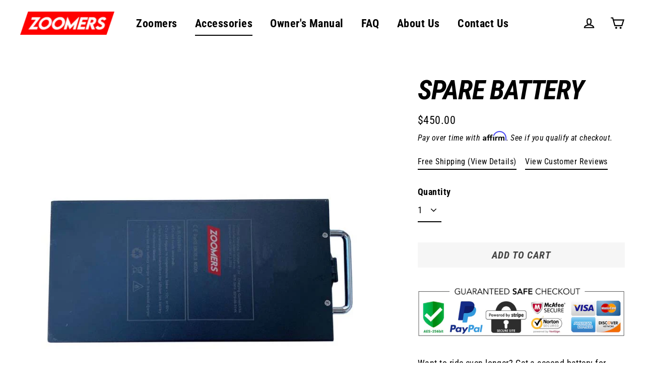

--- FILE ---
content_type: text/html; charset=utf-8
request_url: https://ridezoomers.com/collections/accessories/products/lithium-battery
body_size: 21880
content:
<!doctype html>
<html class="no-js" lang="en">
<head>
  <meta charset="utf-8">
  <meta http-equiv="X-UA-Compatible" content="IE=edge">
  <meta name="viewport" content="width=device-width,initial-scale=1">
  <meta name="facebook-domain-verification" content="6a1zoeujgwo3dm1mr21g5mklgmgb7j" />
  <meta name="theme-color" content="#ff0000">
  <link rel="canonical" href="https://ridezoomers.com/products/lithium-battery"><link rel="shortcut icon" href="//ridezoomers.com/cdn/shop/files/favicon-32x32_32x32.png?v=1613689725" type="image/png" /><title>Spare Battery
&ndash; Zoomers
</title>
<meta name="description" content="Want to ride even longer? Get a second battery for hours of more fun! Features Compatible with ALL Zoomer models. 67.2 volts peak, 20Ah, 1.2 kWh capacity. Plug and Play installation, swappable. Steel-encased with carrying handle for easy transportation. Weight: 16lbs    "><meta property="og:site_name" content="Zoomers">
  <meta property="og:url" content="https://ridezoomers.com/products/lithium-battery">
  <meta property="og:title" content="Spare Battery">
  <meta property="og:type" content="product">
  <meta property="og:description" content="Want to ride even longer? Get a second battery for hours of more fun! Features Compatible with ALL Zoomer models. 67.2 volts peak, 20Ah, 1.2 kWh capacity. Plug and Play installation, swappable. Steel-encased with carrying handle for easy transportation. Weight: 16lbs    "><meta property="og:image" content="http://ridezoomers.com/cdn/shop/products/battery_1200x1200.jpg?v=1632342890">
  <meta property="og:image:secure_url" content="https://ridezoomers.com/cdn/shop/products/battery_1200x1200.jpg?v=1632342890">
  <meta name="twitter:site" content="@">
  <meta name="twitter:card" content="summary_large_image">
  <meta name="twitter:title" content="Spare Battery">
  <meta name="twitter:description" content="Want to ride even longer? Get a second battery for hours of more fun! Features Compatible with ALL Zoomer models. 67.2 volts peak, 20Ah, 1.2 kWh capacity. Plug and Play installation, swappable. Steel-encased with carrying handle for easy transportation. Weight: 16lbs    ">
<script>window.performance && window.performance.mark && window.performance.mark('shopify.content_for_header.start');</script><meta name="google-site-verification" content="EP1Iz_rzq519VIa6GgU16nkWZNyNp3HmXmFTJ0XJJFk">
<meta name="google-site-verification" content="nbMhZO8-ubLlaVonMYaGfUAFBvWXVD_2vDNgmNf33Go">
<meta name="google-site-verification" content="rnU0o2ekvGVUDK7yusJ4HFZur9QPpAiUy_GMyW5VdbE">
<meta name="facebook-domain-verification" content="rg5v5ilj55b0ro2gsxmfbwxmgxkohx">
<meta name="facebook-domain-verification" content="m4d887o054mk4bwhe268p4iadfstcz">
<meta id="shopify-digital-wallet" name="shopify-digital-wallet" content="/26043711524/digital_wallets/dialog">
<link rel="alternate" type="application/json+oembed" href="https://ridezoomers.com/products/lithium-battery.oembed">
<script async="async" src="/checkouts/internal/preloads.js?locale=en-US"></script>
<script id="shopify-features" type="application/json">{"accessToken":"b80c889b6392e2a310cb6d54596a95b6","betas":["rich-media-storefront-analytics"],"domain":"ridezoomers.com","predictiveSearch":true,"shopId":26043711524,"locale":"en"}</script>
<script>var Shopify = Shopify || {};
Shopify.shop = "tryshared.myshopify.com";
Shopify.locale = "en";
Shopify.currency = {"active":"USD","rate":"1.0"};
Shopify.country = "US";
Shopify.theme = {"name":"Streamline","id":82805030948,"schema_name":"Streamline","schema_version":"3.1.0","theme_store_id":872,"role":"main"};
Shopify.theme.handle = "null";
Shopify.theme.style = {"id":null,"handle":null};
Shopify.cdnHost = "ridezoomers.com/cdn";
Shopify.routes = Shopify.routes || {};
Shopify.routes.root = "/";</script>
<script type="module">!function(o){(o.Shopify=o.Shopify||{}).modules=!0}(window);</script>
<script>!function(o){function n(){var o=[];function n(){o.push(Array.prototype.slice.apply(arguments))}return n.q=o,n}var t=o.Shopify=o.Shopify||{};t.loadFeatures=n(),t.autoloadFeatures=n()}(window);</script>
<script id="shop-js-analytics" type="application/json">{"pageType":"product"}</script>
<script defer="defer" async type="module" src="//ridezoomers.com/cdn/shopifycloud/shop-js/modules/v2/client.init-shop-cart-sync_BT-GjEfc.en.esm.js"></script>
<script defer="defer" async type="module" src="//ridezoomers.com/cdn/shopifycloud/shop-js/modules/v2/chunk.common_D58fp_Oc.esm.js"></script>
<script defer="defer" async type="module" src="//ridezoomers.com/cdn/shopifycloud/shop-js/modules/v2/chunk.modal_xMitdFEc.esm.js"></script>
<script type="module">
  await import("//ridezoomers.com/cdn/shopifycloud/shop-js/modules/v2/client.init-shop-cart-sync_BT-GjEfc.en.esm.js");
await import("//ridezoomers.com/cdn/shopifycloud/shop-js/modules/v2/chunk.common_D58fp_Oc.esm.js");
await import("//ridezoomers.com/cdn/shopifycloud/shop-js/modules/v2/chunk.modal_xMitdFEc.esm.js");

  window.Shopify.SignInWithShop?.initShopCartSync?.({"fedCMEnabled":true,"windoidEnabled":true});

</script>
<script>(function() {
  var isLoaded = false;
  function asyncLoad() {
    if (isLoaded) return;
    isLoaded = true;
    var urls = ["\/\/shopify.privy.com\/widget.js?shop=tryshared.myshopify.com","https:\/\/shopify.intercom.io\/widget.js?shop=tryshared.myshopify.com","https:\/\/cdn.shopify.com\/s\/files\/1\/0260\/4371\/1524\/t\/5\/assets\/affirmShopify.js?v=1657237499\u0026shop=tryshared.myshopify.com","https:\/\/static.klaviyo.com\/onsite\/js\/klaviyo.js?company_id=Xhnmpa\u0026shop=tryshared.myshopify.com","https:\/\/static.klaviyo.com\/onsite\/js\/klaviyo.js?company_id=TVteMu\u0026shop=tryshared.myshopify.com","https:\/\/static.klaviyo.com\/onsite\/js\/klaviyo.js?company_id=TVteMu\u0026shop=tryshared.myshopify.com","https:\/\/str.rise-ai.com\/?shop=tryshared.myshopify.com","https:\/\/strn.rise-ai.com\/?shop=tryshared.myshopify.com","https:\/\/d18eg7dreypte5.cloudfront.net\/scripts\/integrations\/subscription.js?shop=tryshared.myshopify.com"];
    for (var i = 0; i < urls.length; i++) {
      var s = document.createElement('script');
      s.type = 'text/javascript';
      s.async = true;
      s.src = urls[i];
      var x = document.getElementsByTagName('script')[0];
      x.parentNode.insertBefore(s, x);
    }
  };
  if(window.attachEvent) {
    window.attachEvent('onload', asyncLoad);
  } else {
    window.addEventListener('load', asyncLoad, false);
  }
})();</script>
<script id="__st">var __st={"a":26043711524,"offset":-28800,"reqid":"d1482624-0445-49e4-a72b-8947611f942b-1769376985","pageurl":"ridezoomers.com\/collections\/accessories\/products\/lithium-battery","u":"5dc2e482a3aa","p":"product","rtyp":"product","rid":4829230497828};</script>
<script>window.ShopifyPaypalV4VisibilityTracking = true;</script>
<script id="captcha-bootstrap">!function(){'use strict';const t='contact',e='account',n='new_comment',o=[[t,t],['blogs',n],['comments',n],[t,'customer']],c=[[e,'customer_login'],[e,'guest_login'],[e,'recover_customer_password'],[e,'create_customer']],r=t=>t.map((([t,e])=>`form[action*='/${t}']:not([data-nocaptcha='true']) input[name='form_type'][value='${e}']`)).join(','),a=t=>()=>t?[...document.querySelectorAll(t)].map((t=>t.form)):[];function s(){const t=[...o],e=r(t);return a(e)}const i='password',u='form_key',d=['recaptcha-v3-token','g-recaptcha-response','h-captcha-response',i],f=()=>{try{return window.sessionStorage}catch{return}},m='__shopify_v',_=t=>t.elements[u];function p(t,e,n=!1){try{const o=window.sessionStorage,c=JSON.parse(o.getItem(e)),{data:r}=function(t){const{data:e,action:n}=t;return t[m]||n?{data:e,action:n}:{data:t,action:n}}(c);for(const[e,n]of Object.entries(r))t.elements[e]&&(t.elements[e].value=n);n&&o.removeItem(e)}catch(o){console.error('form repopulation failed',{error:o})}}const l='form_type',E='cptcha';function T(t){t.dataset[E]=!0}const w=window,h=w.document,L='Shopify',v='ce_forms',y='captcha';let A=!1;((t,e)=>{const n=(g='f06e6c50-85a8-45c8-87d0-21a2b65856fe',I='https://cdn.shopify.com/shopifycloud/storefront-forms-hcaptcha/ce_storefront_forms_captcha_hcaptcha.v1.5.2.iife.js',D={infoText:'Protected by hCaptcha',privacyText:'Privacy',termsText:'Terms'},(t,e,n)=>{const o=w[L][v],c=o.bindForm;if(c)return c(t,g,e,D).then(n);var r;o.q.push([[t,g,e,D],n]),r=I,A||(h.body.append(Object.assign(h.createElement('script'),{id:'captcha-provider',async:!0,src:r})),A=!0)});var g,I,D;w[L]=w[L]||{},w[L][v]=w[L][v]||{},w[L][v].q=[],w[L][y]=w[L][y]||{},w[L][y].protect=function(t,e){n(t,void 0,e),T(t)},Object.freeze(w[L][y]),function(t,e,n,w,h,L){const[v,y,A,g]=function(t,e,n){const i=e?o:[],u=t?c:[],d=[...i,...u],f=r(d),m=r(i),_=r(d.filter((([t,e])=>n.includes(e))));return[a(f),a(m),a(_),s()]}(w,h,L),I=t=>{const e=t.target;return e instanceof HTMLFormElement?e:e&&e.form},D=t=>v().includes(t);t.addEventListener('submit',(t=>{const e=I(t);if(!e)return;const n=D(e)&&!e.dataset.hcaptchaBound&&!e.dataset.recaptchaBound,o=_(e),c=g().includes(e)&&(!o||!o.value);(n||c)&&t.preventDefault(),c&&!n&&(function(t){try{if(!f())return;!function(t){const e=f();if(!e)return;const n=_(t);if(!n)return;const o=n.value;o&&e.removeItem(o)}(t);const e=Array.from(Array(32),(()=>Math.random().toString(36)[2])).join('');!function(t,e){_(t)||t.append(Object.assign(document.createElement('input'),{type:'hidden',name:u})),t.elements[u].value=e}(t,e),function(t,e){const n=f();if(!n)return;const o=[...t.querySelectorAll(`input[type='${i}']`)].map((({name:t})=>t)),c=[...d,...o],r={};for(const[a,s]of new FormData(t).entries())c.includes(a)||(r[a]=s);n.setItem(e,JSON.stringify({[m]:1,action:t.action,data:r}))}(t,e)}catch(e){console.error('failed to persist form',e)}}(e),e.submit())}));const S=(t,e)=>{t&&!t.dataset[E]&&(n(t,e.some((e=>e===t))),T(t))};for(const o of['focusin','change'])t.addEventListener(o,(t=>{const e=I(t);D(e)&&S(e,y())}));const B=e.get('form_key'),M=e.get(l),P=B&&M;t.addEventListener('DOMContentLoaded',(()=>{const t=y();if(P)for(const e of t)e.elements[l].value===M&&p(e,B);[...new Set([...A(),...v().filter((t=>'true'===t.dataset.shopifyCaptcha))])].forEach((e=>S(e,t)))}))}(h,new URLSearchParams(w.location.search),n,t,e,['guest_login'])})(!0,!0)}();</script>
<script integrity="sha256-4kQ18oKyAcykRKYeNunJcIwy7WH5gtpwJnB7kiuLZ1E=" data-source-attribution="shopify.loadfeatures" defer="defer" src="//ridezoomers.com/cdn/shopifycloud/storefront/assets/storefront/load_feature-a0a9edcb.js" crossorigin="anonymous"></script>
<script data-source-attribution="shopify.dynamic_checkout.dynamic.init">var Shopify=Shopify||{};Shopify.PaymentButton=Shopify.PaymentButton||{isStorefrontPortableWallets:!0,init:function(){window.Shopify.PaymentButton.init=function(){};var t=document.createElement("script");t.src="https://ridezoomers.com/cdn/shopifycloud/portable-wallets/latest/portable-wallets.en.js",t.type="module",document.head.appendChild(t)}};
</script>
<script data-source-attribution="shopify.dynamic_checkout.buyer_consent">
  function portableWalletsHideBuyerConsent(e){var t=document.getElementById("shopify-buyer-consent"),n=document.getElementById("shopify-subscription-policy-button");t&&n&&(t.classList.add("hidden"),t.setAttribute("aria-hidden","true"),n.removeEventListener("click",e))}function portableWalletsShowBuyerConsent(e){var t=document.getElementById("shopify-buyer-consent"),n=document.getElementById("shopify-subscription-policy-button");t&&n&&(t.classList.remove("hidden"),t.removeAttribute("aria-hidden"),n.addEventListener("click",e))}window.Shopify?.PaymentButton&&(window.Shopify.PaymentButton.hideBuyerConsent=portableWalletsHideBuyerConsent,window.Shopify.PaymentButton.showBuyerConsent=portableWalletsShowBuyerConsent);
</script>
<script>
  function portableWalletsCleanup(e){e&&e.src&&console.error("Failed to load portable wallets script "+e.src);var t=document.querySelectorAll("shopify-accelerated-checkout .shopify-payment-button__skeleton, shopify-accelerated-checkout-cart .wallet-cart-button__skeleton"),e=document.getElementById("shopify-buyer-consent");for(let e=0;e<t.length;e++)t[e].remove();e&&e.remove()}function portableWalletsNotLoadedAsModule(e){e instanceof ErrorEvent&&"string"==typeof e.message&&e.message.includes("import.meta")&&"string"==typeof e.filename&&e.filename.includes("portable-wallets")&&(window.removeEventListener("error",portableWalletsNotLoadedAsModule),window.Shopify.PaymentButton.failedToLoad=e,"loading"===document.readyState?document.addEventListener("DOMContentLoaded",window.Shopify.PaymentButton.init):window.Shopify.PaymentButton.init())}window.addEventListener("error",portableWalletsNotLoadedAsModule);
</script>

<script type="module" src="https://ridezoomers.com/cdn/shopifycloud/portable-wallets/latest/portable-wallets.en.js" onError="portableWalletsCleanup(this)" crossorigin="anonymous"></script>
<script nomodule>
  document.addEventListener("DOMContentLoaded", portableWalletsCleanup);
</script>

<link id="shopify-accelerated-checkout-styles" rel="stylesheet" media="screen" href="https://ridezoomers.com/cdn/shopifycloud/portable-wallets/latest/accelerated-checkout-backwards-compat.css" crossorigin="anonymous">
<style id="shopify-accelerated-checkout-cart">
        #shopify-buyer-consent {
  margin-top: 1em;
  display: inline-block;
  width: 100%;
}

#shopify-buyer-consent.hidden {
  display: none;
}

#shopify-subscription-policy-button {
  background: none;
  border: none;
  padding: 0;
  text-decoration: underline;
  font-size: inherit;
  cursor: pointer;
}

#shopify-subscription-policy-button::before {
  box-shadow: none;
}

      </style>

<script>window.performance && window.performance.mark && window.performance.mark('shopify.content_for_header.end');</script>
  
  <!--<script async src="//ridezoomers.com/cdn/shop/t/5/assets/affirmMessaging.js?v=150506465410121473551597469146" type="text/javascript"></script>-->
  
  <script>
    var theme = {
      stylesheet: "//ridezoomers.com/cdn/shop/t/5/assets/theme.css?v=30098599847162849961759259656",
      template: "product",
      routes: {
        cart: "/cart",
        cartAdd: "/cart/add",
        cartChange: "/cart/change"
      },
      strings: {
        addToCart: "Add to cart",
        soldOut: "Sold Out",
        unavailable: "Unavailable",
        regularPrice: "Regular price",
        salePrice: "Sale price",
        stockLabel: "Only [count] left!",
        willNotShipUntil: "Arrives by [date]",
        willBeInStockAfter: "Expecting stock on [date]",
        waitingForStock: "No ETA on stock at this time",
        cartItems: "[count] items",
        cartConfirmDelete: "Are you sure you want to remove this item?",
        cartTermsConfirmation: "You must agree with the terms and conditions of sales to check out"
      },
      settings: {
        dynamicVariantsEnable: true,
        cartType: "drawer",
        moneyFormat: "${{amount}}",
        quickView: false,
        hoverProductGrid: true,
        themeName: 'Streamline',
        themeVersion: "3.1.0"
      }
    };

    document.documentElement.className = document.documentElement.className.replace('no-js', 'js');
  </script><style data-shopify>
  :root {
    --typeHeaderPrimary: "Roboto Condensed";
    --typeHeaderFallback: sans-serif;
    --typeHeaderSize: 46px;
    --typeHeaderStyle: italic;
    --typeHeaderWeight: 700;
    --typeHeaderLineHeight: 1;
    --typeHeaderSpacing: -0.025em;

    --typeBasePrimary:"Roboto Condensed";
    --typeBaseFallback:sans-serif;
    --typeBaseSize: 18px;
    --typeBaseWeight: 400;
    --typeBaseStyle: normal;
    --typeBaseSpacing: 0.025em;
    --typeBaseLineHeight: 1.6;

    
      --buttonRadius: 0px;
    

    --iconWeight: 5px;
    --iconLinecaps: miter;
  }

  
    .site-nav__thumb-cart {
      border-left: 1px solid rgba(255,255,255,0.3);
    }
  

  .hero {
    background-image: linear-gradient(100deg, #000000 40%, #212121 63%, #000000 79%);
  }

  .placeholder-content,
  .image-wrap,
  .skrim__link,
  .pswp__img--placeholder {
    background-image: linear-gradient(100deg, #ffffff 40%, #f7f7f7 63%, #ffffff 79%);
  }
</style>
<style>
  @font-face {
  font-family: "Roboto Condensed";
  font-weight: 700;
  font-style: italic;
  font-display: block;
  src: url("//ridezoomers.com/cdn/fonts/roboto_condensed/robotocondensed_i7.bed9f3a01efda68cdff8b63e6195c957a0da68cb.woff2") format("woff2"),
       url("//ridezoomers.com/cdn/fonts/roboto_condensed/robotocondensed_i7.9ca5759a0bcf75a82b270218eab4c83ec254abf8.woff") format("woff");
}

  @font-face {
  font-family: "Roboto Condensed";
  font-weight: 400;
  font-style: normal;
  font-display: block;
  src: url("//ridezoomers.com/cdn/fonts/roboto_condensed/robotocondensed_n4.01812de96ca5a5e9d19bef3ca9cc80dd1bf6c8b8.woff2") format("woff2"),
       url("//ridezoomers.com/cdn/fonts/roboto_condensed/robotocondensed_n4.3930e6ddba458dc3cb725a82a2668eac3c63c104.woff") format("woff");
}


  @font-face {
  font-family: "Roboto Condensed";
  font-weight: 700;
  font-style: normal;
  src: url("//ridezoomers.com/cdn/fonts/roboto_condensed/robotocondensed_n7.0c73a613503672be244d2f29ab6ddd3fc3cc69ae.woff2") format("woff2"),
       url("//ridezoomers.com/cdn/fonts/roboto_condensed/robotocondensed_n7.ef6ece86ba55f49c27c4904a493c283a40f3a66e.woff") format("woff");
}

  @font-face {
  font-family: "Roboto Condensed";
  font-weight: 400;
  font-style: italic;
  src: url("//ridezoomers.com/cdn/fonts/roboto_condensed/robotocondensed_i4.05c7f163ad2c00a3c4257606d1227691aff9070b.woff2") format("woff2"),
       url("//ridezoomers.com/cdn/fonts/roboto_condensed/robotocondensed_i4.04d9d87e0a45b49fc67a5b9eb5059e1540f5cda3.woff") format("woff");
}

  @font-face {
  font-family: "Roboto Condensed";
  font-weight: 700;
  font-style: italic;
  src: url("//ridezoomers.com/cdn/fonts/roboto_condensed/robotocondensed_i7.bed9f3a01efda68cdff8b63e6195c957a0da68cb.woff2") format("woff2"),
       url("//ridezoomers.com/cdn/fonts/roboto_condensed/robotocondensed_i7.9ca5759a0bcf75a82b270218eab4c83ec254abf8.woff") format("woff");
}


  body,
  input,
  textarea,
  button,
  select {
    -webkit-font-smoothing: antialiased;
    -webkit-text-size-adjust: 100%;
    text-rendering: optimizeSpeed;
    font-family: var(--typeBasePrimary), var(--typeBaseFallback);
    font-size: calc(var(--typeBaseSize) * 0.85);
    font-weight: var(--typeBaseWeight);
    font-style: var(--typeBaseStyle);
    letter-spacing: var(--typeBaseSpacing);
    line-height: var(--typeBaseLineHeight);
  }

  @media only screen and (min-width: 769px) {
    body,
    input,
    textarea,
    button,
    select {
      font-size: var(--typeBaseSize);
    }
  }

  .page-container {
    display: none;
  }

  h1, .h1,
  h3, .h3,
  h4, .h4,
  h5, .h5,
  h6, .h6,
  .section-header__title,
  .spr-header-title.spr-header-title {
    font-family: var(--typeHeaderPrimary), var(--typeHeaderFallback);
    font-weight: var(--typeHeaderWeight);
    font-style: italic;
    letter-spacing: var(--typeHeaderSpacing);
    line-height: var(--typeHeaderLineHeight);
    word-break: break-word;

    
      text-transform: uppercase;
    
  }

  h2, .h2 {
    font-family: var(--typeBasePrimary), var(--typeBaseFallback);
    font-weight: var(--typeBaseWeight);
    letter-spacing: var(--typeBaseSpacing);
    line-height: var(--typeBaseLineHeight);
  }

  
  @keyframes pulse-fade {
    0% {
      opacity: 0;
    }
    50% {
      opacity: 1;
    }
    100% {
      opacity: 0;
    }
  }

  .splash-screen {
    box-sizing: border-box;
    display: flex;
    position: fixed;
    left: 0;
    top: 0;
    right: 0;
    bottom: 0;
    align-items: center;
    justify-content: center;
    z-index: 10001;
    background-color: #ffffff;
  }

  .splash-screen__loader {
    max-width: 180px;
  }

  @media only screen and (min-width: 769px) {
    .splash-screen__loader {
      max-width: 300px;
    }
  }

  .splash-screen img {
    display: block;
    max-width: 100%;
    border: 0 none;
    animation: pulse-fade 0.4s infinite linear;
  }

  .loader-text {
    letter-spacing: 0.2em;
    font-size: 1.5em;
    text-transform: uppercase;
    animation: pulse-fade 0.4s infinite linear;
  }

  .loader-logo {
    display: none;
    position: fixed;
    left: 0;
    top: 0;
    right: 0;
    bottom: 0;
    align-items: center;
    justify-content: center;
    background-color: #ffffff;
    z-index: 6000;
  }

  .loader-logo__img {
    display: block;
  }

  .transition-body {
    opacity: 0;
  }

  .btn--loading span:after {
    content: "Loading";
  }
</style>

<link title="theme" rel="preload" href="//ridezoomers.com/cdn/shop/t/5/assets/theme.css?v=30098599847162849961759259656" as="style">
<noscript><link rel="stylesheet" href="//ridezoomers.com/cdn/shop/t/5/assets/theme.css?v=30098599847162849961759259656"></noscript>

<script>
/*! loadCSS. [c]2017 Filament Group, Inc. MIT License */
!function(a){"use strict";var b=function(b,c,d){function e(a){return h.body?a():void setTimeout(function(){e(a)})}function f(){i.addEventListener&&i.removeEventListener("load",f);if(!Shopify.designMode)i.media=d||"all"}var g,h=a.document,i=h.createElement("link");if(c)g=c;else{var j=(h.body||h.getElementsByTagName("head")[0]).childNodes;g=j[j.length-1]}var k=h.styleSheets;i.rel="stylesheet",i.href=b,i.media=Shopify.designMode?d||"all":"only x",e(function(){g.parentNode.insertBefore(i,c?g:g.nextSibling)});var l=function(a){for(var b=i.href,c=k.length;c--;)if(k[c].href===b)return a();setTimeout(function(){l(a)})};return i.addEventListener&&i.addEventListener("load",f),i.onloadcssdefined=l,l(f),i};"undefined"!=typeof exports?exports.loadCSS=b:a.loadCSS=b}("undefined"!=typeof global?global:this);
/*! onloadCSS. (onload callback for loadCSS) [c]2017 Filament Group, Inc. MIT License */
function onloadCSS(a,b){function c(){!d&&b&&(d=!0,b.call(a))}var d;a.addEventListener&&a.addEventListener("load",c),a.attachEvent&&a.attachEvent("onload",c),"isApplicationInstalled"in navigator&&"onloadcssdefined"in a&&a.onloadcssdefined(c)}

// Insert our stylesheet before our preload <link> tag
var preload = document.querySelector('link[href="//ridezoomers.com/cdn/shop/t/5/assets/theme.css?v=30098599847162849961759259656"]');
var stylesheet = loadCSS('//ridezoomers.com/cdn/shop/t/5/assets/theme.css?v=30098599847162849961759259656', preload);
// Create a property to easily detect if the stylesheet is done loading
onloadCSS(stylesheet, function() { stylesheet.loaded = true; });
</script>
<script src="//ridezoomers.com/cdn/shop/t/5/assets/vendor-v2.js" defer="defer"></script><script src="//ridezoomers.com/cdn/shop/t/5/assets/theme.js?v=102648526748228019061597642969" defer="defer"></script><!-- BEGIN PRIVY WIDGET CODE -->
  <script type='text/javascript'> var _d_site = _d_site || 'A142B553D2615703F2493E6B'; </script>
  <script src='https://widget.privy.com/assets/widget.js'></script>
  <!-- END PRIVY WIDGET CODE -->
  
  <!-- Global site tag (gtag.js) - Google Ads: 457476135 -->
  <script async src="https://www.googletagmanager.com/gtag/js?id=AW-457476135"></script>
  <script>
    window.dataLayer = window.dataLayer || [];
    function gtag(){dataLayer.push(arguments);}
    gtag('js', new Date());

    gtag('config', 'AW-457476135');
  </script>
  <!-- "snippets/judgeme_core.liquid" was not rendered, the associated app was uninstalled -->
<link href="https://monorail-edge.shopifysvc.com" rel="dns-prefetch">
<script>(function(){if ("sendBeacon" in navigator && "performance" in window) {try {var session_token_from_headers = performance.getEntriesByType('navigation')[0].serverTiming.find(x => x.name == '_s').description;} catch {var session_token_from_headers = undefined;}var session_cookie_matches = document.cookie.match(/_shopify_s=([^;]*)/);var session_token_from_cookie = session_cookie_matches && session_cookie_matches.length === 2 ? session_cookie_matches[1] : "";var session_token = session_token_from_headers || session_token_from_cookie || "";function handle_abandonment_event(e) {var entries = performance.getEntries().filter(function(entry) {return /monorail-edge.shopifysvc.com/.test(entry.name);});if (!window.abandonment_tracked && entries.length === 0) {window.abandonment_tracked = true;var currentMs = Date.now();var navigation_start = performance.timing.navigationStart;var payload = {shop_id: 26043711524,url: window.location.href,navigation_start,duration: currentMs - navigation_start,session_token,page_type: "product"};window.navigator.sendBeacon("https://monorail-edge.shopifysvc.com/v1/produce", JSON.stringify({schema_id: "online_store_buyer_site_abandonment/1.1",payload: payload,metadata: {event_created_at_ms: currentMs,event_sent_at_ms: currentMs}}));}}window.addEventListener('pagehide', handle_abandonment_event);}}());</script>
<script id="web-pixels-manager-setup">(function e(e,d,r,n,o){if(void 0===o&&(o={}),!Boolean(null===(a=null===(i=window.Shopify)||void 0===i?void 0:i.analytics)||void 0===a?void 0:a.replayQueue)){var i,a;window.Shopify=window.Shopify||{};var t=window.Shopify;t.analytics=t.analytics||{};var s=t.analytics;s.replayQueue=[],s.publish=function(e,d,r){return s.replayQueue.push([e,d,r]),!0};try{self.performance.mark("wpm:start")}catch(e){}var l=function(){var e={modern:/Edge?\/(1{2}[4-9]|1[2-9]\d|[2-9]\d{2}|\d{4,})\.\d+(\.\d+|)|Firefox\/(1{2}[4-9]|1[2-9]\d|[2-9]\d{2}|\d{4,})\.\d+(\.\d+|)|Chrom(ium|e)\/(9{2}|\d{3,})\.\d+(\.\d+|)|(Maci|X1{2}).+ Version\/(15\.\d+|(1[6-9]|[2-9]\d|\d{3,})\.\d+)([,.]\d+|)( \(\w+\)|)( Mobile\/\w+|) Safari\/|Chrome.+OPR\/(9{2}|\d{3,})\.\d+\.\d+|(CPU[ +]OS|iPhone[ +]OS|CPU[ +]iPhone|CPU IPhone OS|CPU iPad OS)[ +]+(15[._]\d+|(1[6-9]|[2-9]\d|\d{3,})[._]\d+)([._]\d+|)|Android:?[ /-](13[3-9]|1[4-9]\d|[2-9]\d{2}|\d{4,})(\.\d+|)(\.\d+|)|Android.+Firefox\/(13[5-9]|1[4-9]\d|[2-9]\d{2}|\d{4,})\.\d+(\.\d+|)|Android.+Chrom(ium|e)\/(13[3-9]|1[4-9]\d|[2-9]\d{2}|\d{4,})\.\d+(\.\d+|)|SamsungBrowser\/([2-9]\d|\d{3,})\.\d+/,legacy:/Edge?\/(1[6-9]|[2-9]\d|\d{3,})\.\d+(\.\d+|)|Firefox\/(5[4-9]|[6-9]\d|\d{3,})\.\d+(\.\d+|)|Chrom(ium|e)\/(5[1-9]|[6-9]\d|\d{3,})\.\d+(\.\d+|)([\d.]+$|.*Safari\/(?![\d.]+ Edge\/[\d.]+$))|(Maci|X1{2}).+ Version\/(10\.\d+|(1[1-9]|[2-9]\d|\d{3,})\.\d+)([,.]\d+|)( \(\w+\)|)( Mobile\/\w+|) Safari\/|Chrome.+OPR\/(3[89]|[4-9]\d|\d{3,})\.\d+\.\d+|(CPU[ +]OS|iPhone[ +]OS|CPU[ +]iPhone|CPU IPhone OS|CPU iPad OS)[ +]+(10[._]\d+|(1[1-9]|[2-9]\d|\d{3,})[._]\d+)([._]\d+|)|Android:?[ /-](13[3-9]|1[4-9]\d|[2-9]\d{2}|\d{4,})(\.\d+|)(\.\d+|)|Mobile Safari.+OPR\/([89]\d|\d{3,})\.\d+\.\d+|Android.+Firefox\/(13[5-9]|1[4-9]\d|[2-9]\d{2}|\d{4,})\.\d+(\.\d+|)|Android.+Chrom(ium|e)\/(13[3-9]|1[4-9]\d|[2-9]\d{2}|\d{4,})\.\d+(\.\d+|)|Android.+(UC? ?Browser|UCWEB|U3)[ /]?(15\.([5-9]|\d{2,})|(1[6-9]|[2-9]\d|\d{3,})\.\d+)\.\d+|SamsungBrowser\/(5\.\d+|([6-9]|\d{2,})\.\d+)|Android.+MQ{2}Browser\/(14(\.(9|\d{2,})|)|(1[5-9]|[2-9]\d|\d{3,})(\.\d+|))(\.\d+|)|K[Aa][Ii]OS\/(3\.\d+|([4-9]|\d{2,})\.\d+)(\.\d+|)/},d=e.modern,r=e.legacy,n=navigator.userAgent;return n.match(d)?"modern":n.match(r)?"legacy":"unknown"}(),u="modern"===l?"modern":"legacy",c=(null!=n?n:{modern:"",legacy:""})[u],f=function(e){return[e.baseUrl,"/wpm","/b",e.hashVersion,"modern"===e.buildTarget?"m":"l",".js"].join("")}({baseUrl:d,hashVersion:r,buildTarget:u}),m=function(e){var d=e.version,r=e.bundleTarget,n=e.surface,o=e.pageUrl,i=e.monorailEndpoint;return{emit:function(e){var a=e.status,t=e.errorMsg,s=(new Date).getTime(),l=JSON.stringify({metadata:{event_sent_at_ms:s},events:[{schema_id:"web_pixels_manager_load/3.1",payload:{version:d,bundle_target:r,page_url:o,status:a,surface:n,error_msg:t},metadata:{event_created_at_ms:s}}]});if(!i)return console&&console.warn&&console.warn("[Web Pixels Manager] No Monorail endpoint provided, skipping logging."),!1;try{return self.navigator.sendBeacon.bind(self.navigator)(i,l)}catch(e){}var u=new XMLHttpRequest;try{return u.open("POST",i,!0),u.setRequestHeader("Content-Type","text/plain"),u.send(l),!0}catch(e){return console&&console.warn&&console.warn("[Web Pixels Manager] Got an unhandled error while logging to Monorail."),!1}}}}({version:r,bundleTarget:l,surface:e.surface,pageUrl:self.location.href,monorailEndpoint:e.monorailEndpoint});try{o.browserTarget=l,function(e){var d=e.src,r=e.async,n=void 0===r||r,o=e.onload,i=e.onerror,a=e.sri,t=e.scriptDataAttributes,s=void 0===t?{}:t,l=document.createElement("script"),u=document.querySelector("head"),c=document.querySelector("body");if(l.async=n,l.src=d,a&&(l.integrity=a,l.crossOrigin="anonymous"),s)for(var f in s)if(Object.prototype.hasOwnProperty.call(s,f))try{l.dataset[f]=s[f]}catch(e){}if(o&&l.addEventListener("load",o),i&&l.addEventListener("error",i),u)u.appendChild(l);else{if(!c)throw new Error("Did not find a head or body element to append the script");c.appendChild(l)}}({src:f,async:!0,onload:function(){if(!function(){var e,d;return Boolean(null===(d=null===(e=window.Shopify)||void 0===e?void 0:e.analytics)||void 0===d?void 0:d.initialized)}()){var d=window.webPixelsManager.init(e)||void 0;if(d){var r=window.Shopify.analytics;r.replayQueue.forEach((function(e){var r=e[0],n=e[1],o=e[2];d.publishCustomEvent(r,n,o)})),r.replayQueue=[],r.publish=d.publishCustomEvent,r.visitor=d.visitor,r.initialized=!0}}},onerror:function(){return m.emit({status:"failed",errorMsg:"".concat(f," has failed to load")})},sri:function(e){var d=/^sha384-[A-Za-z0-9+/=]+$/;return"string"==typeof e&&d.test(e)}(c)?c:"",scriptDataAttributes:o}),m.emit({status:"loading"})}catch(e){m.emit({status:"failed",errorMsg:(null==e?void 0:e.message)||"Unknown error"})}}})({shopId: 26043711524,storefrontBaseUrl: "https://ridezoomers.com",extensionsBaseUrl: "https://extensions.shopifycdn.com/cdn/shopifycloud/web-pixels-manager",monorailEndpoint: "https://monorail-edge.shopifysvc.com/unstable/produce_batch",surface: "storefront-renderer",enabledBetaFlags: ["2dca8a86"],webPixelsConfigList: [{"id":"444989688","configuration":"{\"pixelCode\":\"C5CFOJKK38THINFCV5S0\"}","eventPayloadVersion":"v1","runtimeContext":"STRICT","scriptVersion":"22e92c2ad45662f435e4801458fb78cc","type":"APP","apiClientId":4383523,"privacyPurposes":["ANALYTICS","MARKETING","SALE_OF_DATA"],"dataSharingAdjustments":{"protectedCustomerApprovalScopes":["read_customer_address","read_customer_email","read_customer_name","read_customer_personal_data","read_customer_phone"]}},{"id":"153288952","configuration":"{\"pixel_id\":\"302994185193261\",\"pixel_type\":\"facebook_pixel\",\"metaapp_system_user_token\":\"-\"}","eventPayloadVersion":"v1","runtimeContext":"OPEN","scriptVersion":"ca16bc87fe92b6042fbaa3acc2fbdaa6","type":"APP","apiClientId":2329312,"privacyPurposes":["ANALYTICS","MARKETING","SALE_OF_DATA"],"dataSharingAdjustments":{"protectedCustomerApprovalScopes":["read_customer_address","read_customer_email","read_customer_name","read_customer_personal_data","read_customer_phone"]}},{"id":"64127224","eventPayloadVersion":"v1","runtimeContext":"LAX","scriptVersion":"1","type":"CUSTOM","privacyPurposes":["MARKETING"],"name":"Meta pixel (migrated)"},{"id":"82706680","eventPayloadVersion":"v1","runtimeContext":"LAX","scriptVersion":"1","type":"CUSTOM","privacyPurposes":["ANALYTICS"],"name":"Google Analytics tag (migrated)"},{"id":"shopify-app-pixel","configuration":"{}","eventPayloadVersion":"v1","runtimeContext":"STRICT","scriptVersion":"0450","apiClientId":"shopify-pixel","type":"APP","privacyPurposes":["ANALYTICS","MARKETING"]},{"id":"shopify-custom-pixel","eventPayloadVersion":"v1","runtimeContext":"LAX","scriptVersion":"0450","apiClientId":"shopify-pixel","type":"CUSTOM","privacyPurposes":["ANALYTICS","MARKETING"]}],isMerchantRequest: false,initData: {"shop":{"name":"Zoomers","paymentSettings":{"currencyCode":"USD"},"myshopifyDomain":"tryshared.myshopify.com","countryCode":"US","storefrontUrl":"https:\/\/ridezoomers.com"},"customer":null,"cart":null,"checkout":null,"productVariants":[{"price":{"amount":450.0,"currencyCode":"USD"},"product":{"title":"Spare Battery","vendor":"Zoomers","id":"4829230497828","untranslatedTitle":"Spare Battery","url":"\/products\/lithium-battery","type":""},"id":"32282476183588","image":{"src":"\/\/ridezoomers.com\/cdn\/shop\/products\/battery.jpg?v=1632342890"},"sku":"ZOOMER-20AHBATTERY","title":"Default Title","untranslatedTitle":"Default Title"}],"purchasingCompany":null},},"https://ridezoomers.com/cdn","fcfee988w5aeb613cpc8e4bc33m6693e112",{"modern":"","legacy":""},{"shopId":"26043711524","storefrontBaseUrl":"https:\/\/ridezoomers.com","extensionBaseUrl":"https:\/\/extensions.shopifycdn.com\/cdn\/shopifycloud\/web-pixels-manager","surface":"storefront-renderer","enabledBetaFlags":"[\"2dca8a86\"]","isMerchantRequest":"false","hashVersion":"fcfee988w5aeb613cpc8e4bc33m6693e112","publish":"custom","events":"[[\"page_viewed\",{}],[\"product_viewed\",{\"productVariant\":{\"price\":{\"amount\":450.0,\"currencyCode\":\"USD\"},\"product\":{\"title\":\"Spare Battery\",\"vendor\":\"Zoomers\",\"id\":\"4829230497828\",\"untranslatedTitle\":\"Spare Battery\",\"url\":\"\/products\/lithium-battery\",\"type\":\"\"},\"id\":\"32282476183588\",\"image\":{\"src\":\"\/\/ridezoomers.com\/cdn\/shop\/products\/battery.jpg?v=1632342890\"},\"sku\":\"ZOOMER-20AHBATTERY\",\"title\":\"Default Title\",\"untranslatedTitle\":\"Default Title\"}}]]"});</script><script>
  window.ShopifyAnalytics = window.ShopifyAnalytics || {};
  window.ShopifyAnalytics.meta = window.ShopifyAnalytics.meta || {};
  window.ShopifyAnalytics.meta.currency = 'USD';
  var meta = {"product":{"id":4829230497828,"gid":"gid:\/\/shopify\/Product\/4829230497828","vendor":"Zoomers","type":"","handle":"lithium-battery","variants":[{"id":32282476183588,"price":45000,"name":"Spare Battery","public_title":null,"sku":"ZOOMER-20AHBATTERY"}],"remote":false},"page":{"pageType":"product","resourceType":"product","resourceId":4829230497828,"requestId":"d1482624-0445-49e4-a72b-8947611f942b-1769376985"}};
  for (var attr in meta) {
    window.ShopifyAnalytics.meta[attr] = meta[attr];
  }
</script>
<script class="analytics">
  (function () {
    var customDocumentWrite = function(content) {
      var jquery = null;

      if (window.jQuery) {
        jquery = window.jQuery;
      } else if (window.Checkout && window.Checkout.$) {
        jquery = window.Checkout.$;
      }

      if (jquery) {
        jquery('body').append(content);
      }
    };

    var hasLoggedConversion = function(token) {
      if (token) {
        return document.cookie.indexOf('loggedConversion=' + token) !== -1;
      }
      return false;
    }

    var setCookieIfConversion = function(token) {
      if (token) {
        var twoMonthsFromNow = new Date(Date.now());
        twoMonthsFromNow.setMonth(twoMonthsFromNow.getMonth() + 2);

        document.cookie = 'loggedConversion=' + token + '; expires=' + twoMonthsFromNow;
      }
    }

    var trekkie = window.ShopifyAnalytics.lib = window.trekkie = window.trekkie || [];
    if (trekkie.integrations) {
      return;
    }
    trekkie.methods = [
      'identify',
      'page',
      'ready',
      'track',
      'trackForm',
      'trackLink'
    ];
    trekkie.factory = function(method) {
      return function() {
        var args = Array.prototype.slice.call(arguments);
        args.unshift(method);
        trekkie.push(args);
        return trekkie;
      };
    };
    for (var i = 0; i < trekkie.methods.length; i++) {
      var key = trekkie.methods[i];
      trekkie[key] = trekkie.factory(key);
    }
    trekkie.load = function(config) {
      trekkie.config = config || {};
      trekkie.config.initialDocumentCookie = document.cookie;
      var first = document.getElementsByTagName('script')[0];
      var script = document.createElement('script');
      script.type = 'text/javascript';
      script.onerror = function(e) {
        var scriptFallback = document.createElement('script');
        scriptFallback.type = 'text/javascript';
        scriptFallback.onerror = function(error) {
                var Monorail = {
      produce: function produce(monorailDomain, schemaId, payload) {
        var currentMs = new Date().getTime();
        var event = {
          schema_id: schemaId,
          payload: payload,
          metadata: {
            event_created_at_ms: currentMs,
            event_sent_at_ms: currentMs
          }
        };
        return Monorail.sendRequest("https://" + monorailDomain + "/v1/produce", JSON.stringify(event));
      },
      sendRequest: function sendRequest(endpointUrl, payload) {
        // Try the sendBeacon API
        if (window && window.navigator && typeof window.navigator.sendBeacon === 'function' && typeof window.Blob === 'function' && !Monorail.isIos12()) {
          var blobData = new window.Blob([payload], {
            type: 'text/plain'
          });

          if (window.navigator.sendBeacon(endpointUrl, blobData)) {
            return true;
          } // sendBeacon was not successful

        } // XHR beacon

        var xhr = new XMLHttpRequest();

        try {
          xhr.open('POST', endpointUrl);
          xhr.setRequestHeader('Content-Type', 'text/plain');
          xhr.send(payload);
        } catch (e) {
          console.log(e);
        }

        return false;
      },
      isIos12: function isIos12() {
        return window.navigator.userAgent.lastIndexOf('iPhone; CPU iPhone OS 12_') !== -1 || window.navigator.userAgent.lastIndexOf('iPad; CPU OS 12_') !== -1;
      }
    };
    Monorail.produce('monorail-edge.shopifysvc.com',
      'trekkie_storefront_load_errors/1.1',
      {shop_id: 26043711524,
      theme_id: 82805030948,
      app_name: "storefront",
      context_url: window.location.href,
      source_url: "//ridezoomers.com/cdn/s/trekkie.storefront.8d95595f799fbf7e1d32231b9a28fd43b70c67d3.min.js"});

        };
        scriptFallback.async = true;
        scriptFallback.src = '//ridezoomers.com/cdn/s/trekkie.storefront.8d95595f799fbf7e1d32231b9a28fd43b70c67d3.min.js';
        first.parentNode.insertBefore(scriptFallback, first);
      };
      script.async = true;
      script.src = '//ridezoomers.com/cdn/s/trekkie.storefront.8d95595f799fbf7e1d32231b9a28fd43b70c67d3.min.js';
      first.parentNode.insertBefore(script, first);
    };
    trekkie.load(
      {"Trekkie":{"appName":"storefront","development":false,"defaultAttributes":{"shopId":26043711524,"isMerchantRequest":null,"themeId":82805030948,"themeCityHash":"2207600280113600531","contentLanguage":"en","currency":"USD","eventMetadataId":"66aca557-84a2-4259-aded-7fe469482f29"},"isServerSideCookieWritingEnabled":true,"monorailRegion":"shop_domain","enabledBetaFlags":["65f19447"]},"Session Attribution":{},"S2S":{"facebookCapiEnabled":true,"source":"trekkie-storefront-renderer","apiClientId":580111}}
    );

    var loaded = false;
    trekkie.ready(function() {
      if (loaded) return;
      loaded = true;

      window.ShopifyAnalytics.lib = window.trekkie;

      var originalDocumentWrite = document.write;
      document.write = customDocumentWrite;
      try { window.ShopifyAnalytics.merchantGoogleAnalytics.call(this); } catch(error) {};
      document.write = originalDocumentWrite;

      window.ShopifyAnalytics.lib.page(null,{"pageType":"product","resourceType":"product","resourceId":4829230497828,"requestId":"d1482624-0445-49e4-a72b-8947611f942b-1769376985","shopifyEmitted":true});

      var match = window.location.pathname.match(/checkouts\/(.+)\/(thank_you|post_purchase)/)
      var token = match? match[1]: undefined;
      if (!hasLoggedConversion(token)) {
        setCookieIfConversion(token);
        window.ShopifyAnalytics.lib.track("Viewed Product",{"currency":"USD","variantId":32282476183588,"productId":4829230497828,"productGid":"gid:\/\/shopify\/Product\/4829230497828","name":"Spare Battery","price":"450.00","sku":"ZOOMER-20AHBATTERY","brand":"Zoomers","variant":null,"category":"","nonInteraction":true,"remote":false},undefined,undefined,{"shopifyEmitted":true});
      window.ShopifyAnalytics.lib.track("monorail:\/\/trekkie_storefront_viewed_product\/1.1",{"currency":"USD","variantId":32282476183588,"productId":4829230497828,"productGid":"gid:\/\/shopify\/Product\/4829230497828","name":"Spare Battery","price":"450.00","sku":"ZOOMER-20AHBATTERY","brand":"Zoomers","variant":null,"category":"","nonInteraction":true,"remote":false,"referer":"https:\/\/ridezoomers.com\/collections\/accessories\/products\/lithium-battery"});
      }
    });


        var eventsListenerScript = document.createElement('script');
        eventsListenerScript.async = true;
        eventsListenerScript.src = "//ridezoomers.com/cdn/shopifycloud/storefront/assets/shop_events_listener-3da45d37.js";
        document.getElementsByTagName('head')[0].appendChild(eventsListenerScript);

})();</script>
  <script>
  if (!window.ga || (window.ga && typeof window.ga !== 'function')) {
    window.ga = function ga() {
      (window.ga.q = window.ga.q || []).push(arguments);
      if (window.Shopify && window.Shopify.analytics && typeof window.Shopify.analytics.publish === 'function') {
        window.Shopify.analytics.publish("ga_stub_called", {}, {sendTo: "google_osp_migration"});
      }
      console.error("Shopify's Google Analytics stub called with:", Array.from(arguments), "\nSee https://help.shopify.com/manual/promoting-marketing/pixels/pixel-migration#google for more information.");
    };
    if (window.Shopify && window.Shopify.analytics && typeof window.Shopify.analytics.publish === 'function') {
      window.Shopify.analytics.publish("ga_stub_initialized", {}, {sendTo: "google_osp_migration"});
    }
  }
</script>
<script
  defer
  src="https://ridezoomers.com/cdn/shopifycloud/perf-kit/shopify-perf-kit-3.0.4.min.js"
  data-application="storefront-renderer"
  data-shop-id="26043711524"
  data-render-region="gcp-us-central1"
  data-page-type="product"
  data-theme-instance-id="82805030948"
  data-theme-name="Streamline"
  data-theme-version="3.1.0"
  data-monorail-region="shop_domain"
  data-resource-timing-sampling-rate="10"
  data-shs="true"
  data-shs-beacon="true"
  data-shs-export-with-fetch="true"
  data-shs-logs-sample-rate="1"
  data-shs-beacon-endpoint="https://ridezoomers.com/api/collect"
></script>
</head>

<body class="template-product" ontouchstart="return true;" data-transitions="false" data-animate_underlines="true" data-animate_images="true" data-button_style="square" data-type_product_capitalize="false" data-type_header_capitalize="true" data-product_image_scatter="false" data-button_type_style="normal">
  <div id="OverscrollLoader" class="overscroll-loader" aria-hidden="true">
    <svg aria-hidden="true" focusable="false" role="presentation" class="icon icon--full-color icon-loader--full-color"><path class="icon-loader__close" d="M19 17.61l27.12 27.13m0-27.12L19 44.74"/><path class="icon-loader__path" d="M40 90a40 40 0 1 1 20 0"/></svg>
  </div>

  <div class="root">

    
<div class="splash-screen">
      
        <div class="splash-screen__loader">
          <img
            class="loader-logo__img"
            src="//ridezoomers.com/cdn/shop/files/storelogo_300x.png?v=1613692269"
            srcset="//ridezoomers.com/cdn/shop/files/storelogo_300x.png?v=1613692269 1x, //ridezoomers.com/cdn/shop/files/storelogo_300x@2x.png?v=1613692269 2x"
            aria-hidden="true">
        </div>
      
    </div>

    <a class="in-page-link visually-hidden skip-link" href="#MainContent">Skip to content</a>

    <div id="PageContainer" class="page-container">
      <div class="transition-body">
        <div id="shopify-section-header" class="shopify-section">

<div class="slide-nav__overflow slide-nav__overflow--thumb">
  <nav class="slide-nav__wrapper">
    <ul id="SlideNav" class="slide-nav">
      
<li class="slide-nav__item border-bottom">
          <a href="/" class="slide-nav__link">
            Home
          </a>
        </li>


        <li class="slide-nav__item">
          
            <a href="/collections/zoomers" class="slide-nav__link">
              Zoomers
            </a>
          
        </li>
      


        <li class="slide-nav__item">
          
            <a href="/collections/accessories" class="slide-nav__link">
              Accessories
            </a>
          
        </li>
      


        <li class="slide-nav__item">
          
            <a href="/pages/owners-manual" class="slide-nav__link">
              Owner's Manual
            </a>
          
        </li>
      


        <li class="slide-nav__item">
          
            <a href="/apps/help-center" class="slide-nav__link">
              FAQ
            </a>
          
        </li>
      


        <li class="slide-nav__item">
          
            <a href="/pages/about-us" class="slide-nav__link">
              About Us
            </a>
          
        </li>
      


        <li class="slide-nav__item">
          
            <a href="/pages/contact-us" class="slide-nav__link">
              Contact Us
            </a>
          
        </li>
      
      
        <li class="slide-nav__item medium-up--hide">
          <a
            href="/account"
            class="slide-nav__link">
            
              Log in
            
          </a>
        </li>
      
      
    </ul>
  </nav>
</div>





<style data-shopify>
  .slide-nav,
  .slide-nav button {
    font-size: 25px;
  }

  
    body {
      
      padding-bottom: 148px;
    }
  

  

  
</style>

<div data-section-id="header" data-section-type="header-section">
  <div
    data-header-style="bar"
    class="header-wrapper">

    

    
<header
      class="site-header"
      data-overlay="false">
      <div class="page-width">
        <div
          class="header-layout header-layout--left-center header-layout--mobile-logo-only"
          data-logo-align="left">

          
            <div class="header-item header-item--logo">
              <style data-shopify>
    .header-item--logo,
    .header-layout--left-center .header-item--logo,
    .header-layout--left-center .header-item--icons {
      -webkit-box-flex: 0 1 170px;
      -ms-flex: 0 1 170px;
      flex: 0 1 170px;
    }

    @media only screen and (min-width: 769px) {
      .header-item--logo,
      .header-layout--left-center .header-item--logo,
      .header-layout--left-center .header-item--icons {
        -webkit-box-flex: 0 0 200px;
        -ms-flex: 0 0 200px;
        flex: 0 0 200px;
      }
    }

    .site-header__logo a {
      max-width: 170px;
    }
    .is-light .site-header__logo .logo--inverted {
      max-width: 170px;
    }

    @media only screen and (min-width: 769px) {
      .site-header__logo a {
        max-width: 200px;
      }

      .is-light .site-header__logo .logo--inverted {
        max-width: 200px;
      }

      
      .site-header--sticky .site-header__logo a {
        max-width: 150.0px;
      }
    }
  </style>

  <div class="h1 site-header__logo" itemscope itemtype="http://schema.org/Organization">
    <a
      href="/"
      itemprop="url"
      class="site-header__logo-link">
      <img
        class="small--hide"
        src="//ridezoomers.com/cdn/shop/files/storelogo_200x.png?v=1613692269"
        srcset="//ridezoomers.com/cdn/shop/files/storelogo_200x.png?v=1613692269 1x, //ridezoomers.com/cdn/shop/files/storelogo_200x@2x.png?v=1613692269 2x"
        alt="Zoomers"
        itemprop="logo">
      <img
        class="medium-up--hide"
        src="//ridezoomers.com/cdn/shop/files/storelogo_170x.png?v=1613692269"
        srcset="//ridezoomers.com/cdn/shop/files/storelogo_170x.png?v=1613692269 1x, //ridezoomers.com/cdn/shop/files/storelogo_170x@2x.png?v=1613692269 2x"
        alt="Zoomers">
    </a>
    

  </div>
            </div>
          

          
            <div role="navigation" aria-label="Primary"
              class="header-item header-item--navigation text-center small--hide">
              

<ul
  class="site-nav site-navigation small--hide">
  


    <li
      class="site-nav__item site-nav__expanded-item"
      >

      <a href="/collections/zoomers" class="site-nav__link">
        Zoomers
      </a>
      
    </li>
  


    <li
      class="site-nav__item site-nav__expanded-item site-nav--active"
      >

      <a href="/collections/accessories" class="site-nav__link">
        Accessories
      </a>
      
    </li>
  


    <li
      class="site-nav__item site-nav__expanded-item"
      >

      <a href="/pages/owners-manual" class="site-nav__link">
        Owner's Manual
      </a>
      
    </li>
  


    <li
      class="site-nav__item site-nav__expanded-item"
      >

      <a href="/apps/help-center" class="site-nav__link">
        FAQ
      </a>
      
    </li>
  


    <li
      class="site-nav__item site-nav__expanded-item"
      >

      <a href="/pages/about-us" class="site-nav__link">
        About Us
      </a>
      
    </li>
  


    <li
      class="site-nav__item site-nav__expanded-item"
      >

      <a href="/pages/contact-us" class="site-nav__link">
        Contact Us
      </a>
      
    </li>
  
</ul>

            </div>
          

          

          

          
          <div class="header-item header-item--icons small--hide">
            <div class="site-nav site-nav--icons">
  <div class="site-nav__icons">
    
      <a class="site-nav__link site-nav__link--icon small--hide" href="/account">
        <svg aria-hidden="true" focusable="false" role="presentation" class="icon icon-user" viewBox="0 0 64 64"><path d="M35 39.84v-2.53c3.3-1.91 6-6.66 6-11.41 0-7.63 0-13.82-9-13.82s-9 6.19-9 13.82c0 4.75 2.7 9.51 6 11.41v2.53c-10.18.85-18 6-18 12.16h42c0-6.19-7.82-11.31-18-12.16z"/></svg>
        <span class="icon__fallback-text">
          
            Log in
          
        </span>
      </a>
    

    

    
      <button
        type="button"
        class="site-nav__link site-nav__link--icon js-toggle-slide-nav medium-up--hide">
        <svg aria-hidden="true" focusable="false" role="presentation" class="icon icon-hamburger" viewBox="0 0 64 64"><path d="M7 15h51M7 32h43M7 49h51"/></svg>
        <svg aria-hidden="true" focusable="false" role="presentation" class="icon icon-close" viewBox="0 0 64 64"><path d="M19 17.61l27.12 27.13m0-27.12L19 44.74"/></svg>
        <span class="icon__fallback-text">Menu</span>
      </button>
    

    
      <a href="/cart" class="site-nav__link site-nav__link--icon site-nav__link--cart js-drawer-open-cart js-no-transition" aria-controls="CartDrawer" data-icon="cart">
        <span class="cart-link"><svg aria-hidden="true" focusable="false" role="presentation" class="icon icon-cart" viewBox="0 0 64 64"><path d="M14 17.44h46.79l-7.94 25.61H20.96l-9.65-35.1H3"/><circle cx="27" cy="53" r="2"/><circle cx="47" cy="53" r="2"/></svg><span class="icon__fallback-text">Cart</span>
          <span class="cart-link__bubble">
            <span class="cart-link__count" aria-hidden="true">
              0
            </span>
          </span>
        </span>
      </a>
    
  </div>
</div>

          </div>
        </div>

        
      </div>
    </header>
  </div>

  
<div class="site-nav__thumb-menu site-nav__thumb-menu--inactive">
        <button
          type="button"
          class="btn site-nav__thumb-button js-toggle-slide-nav">
          <svg aria-hidden="true" focusable="false" role="presentation" class="icon icon-hamburger" viewBox="0 0 64 64"><path d="M7 15h51M7 32h43M7 49h51"/></svg>
          <svg aria-hidden="true" focusable="false" role="presentation" class="icon icon-close" viewBox="0 0 64 64"><path d="M19 17.61l27.12 27.13m0-27.12L19 44.74"/></svg>
          <span class="icon-menu-label">Menu</span>
        </button>

        <a href="/cart" class="site-nav__thumb-cart js-drawer-open-cart js-no-transition" aria-controls="CartDrawer" data-icon="cart">
          <span class="cart-link"><svg aria-hidden="true" focusable="false" role="presentation" class="icon icon-cart" viewBox="0 0 64 64"><path d="M14 17.44h46.79l-7.94 25.61H20.96l-9.65-35.1H3"/><circle cx="27" cy="53" r="2"/><circle cx="47" cy="53" r="2"/></svg><span class="icon__fallback-text">Cart</span>
            <span class="cart-link__bubble">
              <span class="cart-link__count" aria-hidden="true">
                0
              </span>
            </span>
          </span>
        </a>
      </div>
</div>




</div>

        <main class="main-content" id="MainContent">
          <div id="shopify-section-product-template" class="shopify-section">

<div id="ProductSection-4829230497828"
  class="product-section"
  data-section-id="4829230497828"
  data-section-type="product-template"
  
  data-variant-type="dropdown"
  
    data-inventory="true"
    data-inventory-threshold="10"
  
  
    data-incoming-inventory="true"
  
  
  data-video-style="unmuted"
  
    data-enable-history-state="true"
  >

  

<script type="application/ld+json">
  {
    "@context": "http://schema.org",
    "@type": "Product",
    "offers": {
      "@type": "Offer",
      "availability":"https://schema.org/OutOfStock",
      "price": "450.0",
      "priceCurrency": "USD",
      "priceValidUntil": "2026-02-04",
      "url": "https://ridezoomers.com/products/lithium-battery"
    },
    "brand": "Zoomers",
    "sku": "ZOOMER-20AHBATTERY",
    "name": "Spare Battery",
    "description": "Want to ride even longer? Get a second battery for hours of more fun!\nFeatures\n\nCompatible with ALL Zoomer models.\n67.2 volts peak, 20Ah, 1.2 kWh capacity.\nPlug and Play installation, swappable.\nSteel-encased with carrying handle for easy transportation.\nWeight: 16lbs\n\n \n ",
    "category": "",
    "url": "https://ridezoomers.com/products/lithium-battery",
    "image": {
      "@type": "ImageObject",
      "url": "https://ridezoomers.com/cdn/shop/products/battery_1024x1024.jpg?v=1632342890",
      "image": "https://ridezoomers.com/cdn/shop/products/battery_1024x1024.jpg?v=1632342890",
      "name": "Spare Battery",
      "width": 1024,
      "height": 1024
    }
  }
</script>


  <div class="page-content">
    <div class="page-width">

      <div class="grid">
        <div class="grid__item medium-up--three-fifths">
          


  <div
    data-product-images
    data-zoom=""
    >
    <div class="product__photos product__photos--below">

      <div class="product__main-photos" data-aos data-product-single-media-group>
        <div class="product__main-photos-wrapper">
          <div id="ProductPhotos-4829230497828" data-product-photos>

<div
  class="product__slide starting-slide"
  data-product-photo
  data-index="0">

  <div class="product-image-main">
    <div
      class="image-wrap"
      style="height: 0; padding-bottom: 100.0%;"
      
      >
      <img
          class="lazyload"
          data-photoswipe-src="//ridezoomers.com/cdn/shop/products/battery_1800x1800.jpg?v=1632342890"
          data-photoswipe-width="750"
          data-photoswipe-height="750"
          data-index="1"
          data-src="//ridezoomers.com/cdn/shop/products/battery_{width}x.jpg?v=1632342890"
          data-widths="[750, 900, 1080]"
          data-aspectratio="1.0"
          data-sizes="auto"
          alt="Spare Battery">
      <noscript>
        <img
          class="lazyloaded"
          src="//ridezoomers.com/cdn/shop/products/battery_740x.jpg?v=1632342890" alt="Spare Battery">
      </noscript></div>
  </div>

  
</div>
</div>

          
        </div>

        
<div class="product__photo-dots"></div>
      </div>

      <div
        id="ProductThumbs-4829230497828"
        class="product__thumbs aos-animate product__thumbs--below small--hide medium-up--hide"
        data-position="below"
        data-product-thumbs>
        

        
      </div>
    </div>
  </div>

  <script type="application/json" id="ModelJson-4829230497828">
    []
  </script>


        </div>

        <div class="grid__item medium-up--two-fifths">
          <div class="product-single__meta">
            <div class="product-single__header small--text-center">
              

              

              
                <h1 class="h1 product-single__title">
                  Spare Battery
                </h1>
              
              
              
              	
              

              <div class="product-single__prices">

                
                  <span class="visually-hidden" data-price-a11y>Regular price</span>
                

                <span
                  class="product__price"
                  data-product-price>
                  $450.00
                </span>
                
                               
                
                
                
                <span class="affirm-price hide" style="margin-top: 5px">$450.00</span>
              </div>

              <div data-product-unit-wrapper class="product__unit-price  hide">/
              </div><div class="product__policies rte">
                  <small><a href='/policies/shipping-policy'>Free Shipping (View Details)</a>
</small>
                  &nbsp;&nbsp;
                  <small><a href="#zoomer-reviews">View Customer Reviews</a></small> 
                </div><script>
                  // Store inventory quantities in JS because they're no longer
                  // available directly in JS when a variant changes.
                  // Have an object that holds all potential products so it works
                  // with quick view or with multiple featured products.
                  window.inventories = window.inventories || {};
                  window.inventories['4829230497828'] = {};
                   
                    window.inventories['4829230497828'][32282476183588] = {
                      'quantity': -1,
                      'available': false,
                      'incoming': false,'next_incoming_date': null
};
                   
                </script>
                
<p
                    data-product-inventory
                    class="product-low__inventory hide"
                    >
                    
                  </p>
            </div>

            
              
              
<form method="post" action="/cart/add" id="AddToCartForm-4829230497828" accept-charset="UTF-8" class="product-single__form small--text-center" enctype="multipart/form-data"><input type="hidden" name="form_type" value="product" /><input type="hidden" name="utf8" value="✓" />
  <input type="hidden" name="data-product-id" value="4829230497828">
  

  <select name="id" id="ProductSelect-4829230497828" class="product-single__variants no-js" data-product-select>
    
      
        <option disabled="disabled">
          Default Title - Sold Out
        </option>
      
    
  </select>

  
    <div class="product__quantity product__quantity--dropdown">
      <label for="Quantity-4829230497828" class="variant__label">Quantity</label>
      <select type="number" id="Quantity-4829230497828" name="quantity" value="1" min="1">
      <option value="1" selected="selected">1</option>
      <option value="2">2</option>
      <option value="3">3</option>
      <option value="4">4</option>
      <option value="5">5</option>
      <option value="6">6</option>
      <option value="7">7</option>
      <option value="8">8</option>
      <option value="9">9</option>
      <option value="10">10</option>
      </select>
    </div>
  


  
    <div class="payment-buttons">
  


    <button
      type="submit"
      name="add"
      data-add-to-cart
      class="btn btn--tertiary btn--full add-to-cart"
       disabled="disabled">
      <span data-add-to-cart-text data-default-text="Add to cart ">
        Add to cart
      </span>
    </button>

    
      <div data-shopify="payment-button" class="shopify-payment-button"> <shopify-accelerated-checkout recommended="null" fallback="{&quot;supports_subs&quot;:true,&quot;supports_def_opts&quot;:true,&quot;name&quot;:&quot;buy_it_now&quot;,&quot;wallet_params&quot;:{}}" access-token="b80c889b6392e2a310cb6d54596a95b6" buyer-country="US" buyer-locale="en" buyer-currency="USD" variant-params="[{&quot;id&quot;:32282476183588,&quot;requiresShipping&quot;:true}]" shop-id="26043711524" enabled-flags="[&quot;d6d12da0&quot;,&quot;ae0f5bf6&quot;]" disabled > <div class="shopify-payment-button__button" role="button" disabled aria-hidden="true" style="background-color: transparent; border: none"> <div class="shopify-payment-button__skeleton">&nbsp;</div> </div> </shopify-accelerated-checkout> <small id="shopify-buyer-consent" class="hidden" aria-hidden="true" data-consent-type="subscription"> This item is a recurring or deferred purchase. By continuing, I agree to the <span id="shopify-subscription-policy-button">cancellation policy</span> and authorize you to charge my payment method at the prices, frequency and dates listed on this page until my order is fulfilled or I cancel, if permitted. </small> </div>
    

  
    </div>
  

  
    <textarea class="hide" aria-hidden="true" data-variant-json>
      [{"id":32282476183588,"title":"Default Title","option1":"Default Title","option2":null,"option3":null,"sku":"ZOOMER-20AHBATTERY","requires_shipping":true,"taxable":true,"featured_image":null,"available":false,"name":"Spare Battery","public_title":null,"options":["Default Title"],"price":45000,"weight":7257,"compare_at_price":null,"inventory_management":"shopify","barcode":"","requires_selling_plan":false,"selling_plan_allocations":[]}]
    </textarea>
    
  

<input type="hidden" name="product-id" value="4829230497828" /><input type="hidden" name="section-id" value="product-template" /></form>

            
<div class="aos-animate trust-image" style="max-width: 1250px;">
                <div class="image-wrap " style="height: 0; padding-bottom: 23.2%;"><img class="lazyload"
                      data-src="//ridezoomers.com/cdn/shop/files/badge66_{width}x.jpg?v=1613692351"
                      data-widths="[360, 540]"
                      data-aspectratio="4.310344827586207"
                      data-sizes="auto"
                      alt="">
                  <noscript>
                    <img class="lazyloaded" src="//ridezoomers.com/cdn/shop/files/badge66_540x.jpg?v=1613692351" alt="">
                  </noscript>
                </div>
              </div>
              


  
  
    <div class="product-single__description rte">
      <p><strong></strong>Want to ride even longer? Get a second battery for hours of more fun!</p>
<p><strong>Features</strong></p>
<ul>
<li>Compatible with ALL Zoomer models.</li>
<li>67.2 volts peak, 20Ah, 1.2 kWh capacity.</li>
<li>Plug and Play installation, swappable.</li>
<li>Steel-encased with carrying handle for easy transportation.</li>
<li>Weight: 16lbs</li>
</ul>
<p> </p>
<p> </p>
    </div>
  


            

            
          </div>
        </div>
      </div>

    </div>
  </div>
</div>





</div>
<div id="shopify-section-product-sections" class="shopify-section"><div id="ProductSections-4829230497828">
  
    
  
</div>


</div>
<div id="shopify-section-product-recommendations" class="shopify-section">



  



</div>


  	
  
<div class="text-center">
    <a href="/collections/accessories" class="btn btn--tertiary">
      &xlarr; Back to Accessories &amp; Add-Ons
    </a>
  </div>
        </main>

        <div id="shopify-section-social" class="shopify-section">
<div class="index-section social-section">
    <div
      data-subsection
      id="SocialReviews-social"
      data-section-id="social"
      data-section-type="featured-collection"
      data-scrollable="true"
      data-product-sliders-mobile="false"
      data-paginate="false">
      

      <div class="overflow-scroll-wrap">
        <button
          type="button"
          class="btn btn--tertiary overflow-scroller__arrow overflow-scroller__arrow--left overflow-scroller--disable-left small--hide"
          aria-hidden="true"
          data-arrow>
          <svg aria-hidden="true" focusable="false" role="presentation" class="icon icon-chevron-left" viewBox="0 0 284.49 498.98"><path d="M249.49 0a35 35 0 0 1 24.75 59.75L84.49 249.49l189.75 189.74a35.002 35.002 0 1 1-49.5 49.5L10.25 274.24a35 35 0 0 1 0-49.5L224.74 10.25A34.89 34.89 0 0 1 249.49 0z"/></svg>
        </button>
        <button
          type="button"
          class="btn btn--tertiary overflow-scroller__arrow overflow-scroller__arrow--right small--hide"
          aria-hidden="true"
          data-arrow>
          <svg aria-hidden="true" focusable="false" role="presentation" class="icon icon-chevron-right" viewBox="0 0 284.49 498.98"><path d="M35 498.98a35 35 0 0 1-24.75-59.75l189.74-189.74L10.25 59.75a35.002 35.002 0 0 1 49.5-49.5l214.49 214.49a35 35 0 0 1 0 49.5L59.75 488.73A34.89 34.89 0 0 1 35 498.98z"/></svg>
        </button><div
          class="overflow-scroller overflow-scroller--smaller"
          data-pagination-wrapper>
          <div
            class="grid grid--uniform social-section__grid"
            data-aos="overflow__animation">

            

            

            
              
<div 
  class="grid__item grid-product--medium">
  <div class="social-section__wrapper"><div
          class="social-section__image lazyload"
          data-bgset="
  
  //ridezoomers.com/cdn/shop/files/Image_from_iOS_f59aea37-6902-4f4e-a410-7b2a817eda37_180x.jpg?v=1613717585 180w 180h,
  //ridezoomers.com/cdn/shop/files/Image_from_iOS_f59aea37-6902-4f4e-a410-7b2a817eda37_360x.jpg?v=1613717585 360w 360h,
  //ridezoomers.com/cdn/shop/files/Image_from_iOS_f59aea37-6902-4f4e-a410-7b2a817eda37_540x.jpg?v=1613717585 540w 540h,
  //ridezoomers.com/cdn/shop/files/Image_from_iOS_f59aea37-6902-4f4e-a410-7b2a817eda37_750x.jpg?v=1613717585 750w 750h,
  //ridezoomers.com/cdn/shop/files/Image_from_iOS_f59aea37-6902-4f4e-a410-7b2a817eda37_900x.jpg?v=1613717585 900w 900h,
  //ridezoomers.com/cdn/shop/files/Image_from_iOS_f59aea37-6902-4f4e-a410-7b2a817eda37_1080x.jpg?v=1613717585 1080w 1080h,
  //ridezoomers.com/cdn/shop/files/Image_from_iOS_f59aea37-6902-4f4e-a410-7b2a817eda37_1296x.jpg?v=1613717585 1296w 1296h,
  //ridezoomers.com/cdn/shop/files/Image_from_iOS_f59aea37-6902-4f4e-a410-7b2a817eda37_1512x.jpg?v=1613717585 1512w 1512h,
  //ridezoomers.com/cdn/shop/files/Image_from_iOS_f59aea37-6902-4f4e-a410-7b2a817eda37_1728x.jpg?v=1613717585 1728w 1728h

"
          data-sizes="auto">
        </div><div class="social-section__meta"><div class="social-section__caption"><strong>ridezoomers</strong>
              Zoomers ship fully assembled as pictured, right to your door.
</div></div></div>

  </div>

<div 
  class="grid__item grid-product--medium">
  <div class="social-section__wrapper"><div
          class="social-section__image lazyload"
          data-bgset="
  
  //ridezoomers.com/cdn/shop/files/newimg1_180x.png?v=1613716845 180w 218h,
  //ridezoomers.com/cdn/shop/files/newimg1_360x.png?v=1613716845 360w 437h,
  //ridezoomers.com/cdn/shop/files/newimg1_540x.png?v=1613716845 540w 655h,
  
  
  
  
  
  

"
          data-sizes="auto">
        </div><div class="social-section__meta"><div class="social-section__caption"><strong>@ridezoomers</strong>
              Another day, another batch of Zoomers shipping!
</div></div></div>

  </div>

<div 
  class="grid__item grid-product--medium">
  <div class="social-section__wrapper"><div
          class="social-section__image lazyload"
          data-bgset="
  
  //ridezoomers.com/cdn/shop/files/Image_from_iOS_2_0d7d6ff7-27b7-47d2-bdb9-5120f74c58ca_180x.jpg?v=1613692559 180w 135h,
  //ridezoomers.com/cdn/shop/files/Image_from_iOS_2_0d7d6ff7-27b7-47d2-bdb9-5120f74c58ca_360x.jpg?v=1613692559 360w 270h,
  //ridezoomers.com/cdn/shop/files/Image_from_iOS_2_0d7d6ff7-27b7-47d2-bdb9-5120f74c58ca_540x.jpg?v=1613692559 540w 405h,
  //ridezoomers.com/cdn/shop/files/Image_from_iOS_2_0d7d6ff7-27b7-47d2-bdb9-5120f74c58ca_750x.jpg?v=1613692559 750w 563h,
  //ridezoomers.com/cdn/shop/files/Image_from_iOS_2_0d7d6ff7-27b7-47d2-bdb9-5120f74c58ca_900x.jpg?v=1613692559 900w 675h,
  //ridezoomers.com/cdn/shop/files/Image_from_iOS_2_0d7d6ff7-27b7-47d2-bdb9-5120f74c58ca_1080x.jpg?v=1613692559 1080w 810h,
  //ridezoomers.com/cdn/shop/files/Image_from_iOS_2_0d7d6ff7-27b7-47d2-bdb9-5120f74c58ca_1296x.jpg?v=1613692559 1296w 972h,
  //ridezoomers.com/cdn/shop/files/Image_from_iOS_2_0d7d6ff7-27b7-47d2-bdb9-5120f74c58ca_1512x.jpg?v=1613692559 1512w 1134h,
  //ridezoomers.com/cdn/shop/files/Image_from_iOS_2_0d7d6ff7-27b7-47d2-bdb9-5120f74c58ca_1728x.jpg?v=1613692559 1728w 1296h

"
          data-sizes="auto">
        </div><div class="social-section__meta"><div class="social-section__caption"><strong>ridezoomers</strong>
              in Livermore CA ? We offer free pickup from our warehouse!
</div></div></div>

  </div>

<div 
  class="grid__item grid-product--medium">
  <div class="social-section__wrapper"><div
          class="social-section__image lazyload"
          data-bgset="
  
  //ridezoomers.com/cdn/shop/files/Image_from_iOS_3_8b57bd22-5cd8-4011-bc4a-24a91b7e4fb6_180x.jpg?v=1613717585 180w 180h,
  //ridezoomers.com/cdn/shop/files/Image_from_iOS_3_8b57bd22-5cd8-4011-bc4a-24a91b7e4fb6_360x.jpg?v=1613717585 360w 360h,
  //ridezoomers.com/cdn/shop/files/Image_from_iOS_3_8b57bd22-5cd8-4011-bc4a-24a91b7e4fb6_540x.jpg?v=1613717585 540w 540h,
  //ridezoomers.com/cdn/shop/files/Image_from_iOS_3_8b57bd22-5cd8-4011-bc4a-24a91b7e4fb6_750x.jpg?v=1613717585 750w 750h,
  //ridezoomers.com/cdn/shop/files/Image_from_iOS_3_8b57bd22-5cd8-4011-bc4a-24a91b7e4fb6_900x.jpg?v=1613717585 900w 900h,
  //ridezoomers.com/cdn/shop/files/Image_from_iOS_3_8b57bd22-5cd8-4011-bc4a-24a91b7e4fb6_1080x.jpg?v=1613717585 1080w 1080h,
  //ridezoomers.com/cdn/shop/files/Image_from_iOS_3_8b57bd22-5cd8-4011-bc4a-24a91b7e4fb6_1296x.jpg?v=1613717585 1296w 1296h,
  //ridezoomers.com/cdn/shop/files/Image_from_iOS_3_8b57bd22-5cd8-4011-bc4a-24a91b7e4fb6_1512x.jpg?v=1613717585 1512w 1512h,
  //ridezoomers.com/cdn/shop/files/Image_from_iOS_3_8b57bd22-5cd8-4011-bc4a-24a91b7e4fb6_1728x.jpg?v=1613717585 1728w 1728h

"
          data-sizes="auto">
        </div><div class="social-section__meta"><div class="social-section__caption"><strong>ridezoomers</strong>
              Lots of black/black Zoomers in stock & ready to ship!
</div></div></div>

  </div>

<div 
  class="grid__item grid-product--medium">
  <div class="social-section__wrapper"><div
          class="social-section__image lazyload"
          data-bgset="
  
  //ridezoomers.com/cdn/shop/files/Image_from_iOS_4_7cc37a0b-bb0e-4e29-b810-219626b296d2_180x.jpg?v=1613717585 180w 135h,
  //ridezoomers.com/cdn/shop/files/Image_from_iOS_4_7cc37a0b-bb0e-4e29-b810-219626b296d2_360x.jpg?v=1613717585 360w 270h,
  //ridezoomers.com/cdn/shop/files/Image_from_iOS_4_7cc37a0b-bb0e-4e29-b810-219626b296d2_540x.jpg?v=1613717585 540w 405h,
  //ridezoomers.com/cdn/shop/files/Image_from_iOS_4_7cc37a0b-bb0e-4e29-b810-219626b296d2_750x.jpg?v=1613717585 750w 563h,
  //ridezoomers.com/cdn/shop/files/Image_from_iOS_4_7cc37a0b-bb0e-4e29-b810-219626b296d2_900x.jpg?v=1613717585 900w 675h,
  //ridezoomers.com/cdn/shop/files/Image_from_iOS_4_7cc37a0b-bb0e-4e29-b810-219626b296d2_1080x.jpg?v=1613717585 1080w 810h,
  //ridezoomers.com/cdn/shop/files/Image_from_iOS_4_7cc37a0b-bb0e-4e29-b810-219626b296d2_1296x.jpg?v=1613717585 1296w 972h,
  //ridezoomers.com/cdn/shop/files/Image_from_iOS_4_7cc37a0b-bb0e-4e29-b810-219626b296d2_1512x.jpg?v=1613717585 1512w 1134h,
  //ridezoomers.com/cdn/shop/files/Image_from_iOS_4_7cc37a0b-bb0e-4e29-b810-219626b296d2_1728x.jpg?v=1613717585 1728w 1296h

"
          data-sizes="auto">
        </div><div class="social-section__meta"><div class="social-section__caption"><strong>ridezoomers</strong>
              More Zoomers lined up and about to ship!
</div></div></div>

  </div>

<div 
  class="grid__item grid-product--medium">
  <div class="social-section__wrapper"><div
          class="social-section__image lazyload"
          data-bgset="
  
  //ridezoomers.com/cdn/shop/files/Image_from_iOS_2_cfc578e2-ceba-457f-9244-10a77570584f_180x.jpg?v=1613717585 180w 180h,
  //ridezoomers.com/cdn/shop/files/Image_from_iOS_2_cfc578e2-ceba-457f-9244-10a77570584f_360x.jpg?v=1613717585 360w 360h,
  //ridezoomers.com/cdn/shop/files/Image_from_iOS_2_cfc578e2-ceba-457f-9244-10a77570584f_540x.jpg?v=1613717585 540w 540h,
  //ridezoomers.com/cdn/shop/files/Image_from_iOS_2_cfc578e2-ceba-457f-9244-10a77570584f_750x.jpg?v=1613717585 750w 750h,
  //ridezoomers.com/cdn/shop/files/Image_from_iOS_2_cfc578e2-ceba-457f-9244-10a77570584f_900x.jpg?v=1613717585 900w 900h,
  //ridezoomers.com/cdn/shop/files/Image_from_iOS_2_cfc578e2-ceba-457f-9244-10a77570584f_1080x.jpg?v=1613717585 1080w 1080h,
  //ridezoomers.com/cdn/shop/files/Image_from_iOS_2_cfc578e2-ceba-457f-9244-10a77570584f_1296x.jpg?v=1613717585 1296w 1296h,
  //ridezoomers.com/cdn/shop/files/Image_from_iOS_2_cfc578e2-ceba-457f-9244-10a77570584f_1512x.jpg?v=1613717585 1512w 1512h,
  //ridezoomers.com/cdn/shop/files/Image_from_iOS_2_cfc578e2-ceba-457f-9244-10a77570584f_1728x.jpg?v=1613717585 1728w 1728h

"
          data-sizes="auto">
        </div><div class="social-section__meta"><div class="social-section__caption"><strong>ridezoomers</strong>
              Charged up and ready for a full 30 miles of riding.
</div></div></div>

  </div>

<div 
  class="grid__item grid-product--medium">
  <div class="social-section__wrapper"><div
          class="social-section__image lazyload"
          data-bgset="
  
  //ridezoomers.com/cdn/shop/files/IMG_7728_180x.jpg?v=1613717557 180w 135h,
  //ridezoomers.com/cdn/shop/files/IMG_7728_360x.jpg?v=1613717557 360w 270h,
  //ridezoomers.com/cdn/shop/files/IMG_7728_540x.jpg?v=1613717557 540w 405h,
  //ridezoomers.com/cdn/shop/files/IMG_7728_750x.jpg?v=1613717557 750w 563h,
  //ridezoomers.com/cdn/shop/files/IMG_7728_900x.jpg?v=1613717557 900w 675h,
  //ridezoomers.com/cdn/shop/files/IMG_7728_1080x.jpg?v=1613717557 1080w 810h,
  //ridezoomers.com/cdn/shop/files/IMG_7728_1296x.jpg?v=1613717557 1296w 972h,
  //ridezoomers.com/cdn/shop/files/IMG_7728_1512x.jpg?v=1613717557 1512w 1134h,
  //ridezoomers.com/cdn/shop/files/IMG_7728_1728x.jpg?v=1613717557 1728w 1296h

"
          data-sizes="auto">
        </div><div class="social-section__meta"><div class="social-section__caption"><strong>ridezoomers</strong>
              Zoomers use hydraulic disc brakes for max stopping power.
</div></div></div>

  </div>

<div 
  class="grid__item grid-product--medium">
  <div class="social-section__wrapper"><div
          class="social-section__image lazyload"
          data-bgset="
  
  //ridezoomers.com/cdn/shop/files/Image_from_iOS_3_180x.jpg?v=1613716844 180w 240h,
  //ridezoomers.com/cdn/shop/files/Image_from_iOS_3_360x.jpg?v=1613716844 360w 480h,
  //ridezoomers.com/cdn/shop/files/Image_from_iOS_3_540x.jpg?v=1613716844 540w 720h,
  //ridezoomers.com/cdn/shop/files/Image_from_iOS_3_750x.jpg?v=1613716844 750w 1000h,
  //ridezoomers.com/cdn/shop/files/Image_from_iOS_3_900x.jpg?v=1613716844 900w 1200h,
  //ridezoomers.com/cdn/shop/files/Image_from_iOS_3_1080x.jpg?v=1613716844 1080w 1440h,
  //ridezoomers.com/cdn/shop/files/Image_from_iOS_3_1296x.jpg?v=1613716844 1296w 1728h,
  //ridezoomers.com/cdn/shop/files/Image_from_iOS_3_1512x.jpg?v=1613716844 1512w 2016h,
  //ridezoomers.com/cdn/shop/files/Image_from_iOS_3_1728x.jpg?v=1613716844 1728w 2304h

"
          data-sizes="auto">
        </div><div class="social-section__meta"><div class="social-section__caption"><strong>ridezoomers</strong>
              Stacking & prepping our latest Zoomers for delivery.
</div></div></div>

  </div>

            
          </div>
        </div>
      </div>
    </div>
  </div>



</div>
        <div id="shopify-section-footer" class="shopify-section"><footer class="site-footer text-center" data-section-id="footer" data-section-type="footer-section">
  
    <div class="site-footer__section site-footer__section--newsletter" data-aos>
      <div class="page-width">
        
          <div class="h2 appear-delay">GET EXCLUSIVE DEALS & DISCOUNTS</div>
        

        
          <div class="rte rte--block appear-delay-1">
            <p>The Zoomer is a fun and fast moped style scooter device. While no license or registration is required in many states in the US, please see your local regulations for licensure and/or registration requirements and bike-lane riding limitations. Please ride your Zoomer in a safe manner and always wear a helmet.</p>
          </div>
        

        <div class="appear-delay-2">
          <form method="post" action="/contact#newsletter-footer" id="newsletter-footer" accept-charset="UTF-8" class="contact-form"><input type="hidden" name="form_type" value="customer" /><input type="hidden" name="utf8" value="✓" />
  
  
<label for="Email-footer" class="hidden-label">
      Enter your email
    </label>
    <input type="hidden" name="contact[tags]" value="prospect,newsletter">
    <input type="hidden" name="contact[context]" value="footer">
    <div class="newsletter-form-group">
      <input type="email" value="" placeholder="Enter your email" name="contact[email]" id="Email-footer" class="newsletter-form-group__input" autocapitalize="off">
      <button type="submit" class="newsletter-form-group__submit" name="commit" title="Subscribe">
        <span>SUBMIT</span>
        <svg aria-hidden="true" focusable="false" role="presentation" class="icon icon-email" viewBox="0 0 64 64"><path d="M63 52H1V12h62zM1 12l25.68 24h9.72L63 12M21.82 31.68L1.56 51.16m60.78.78L41.27 31.68"/></svg>
      </button>
    </div></form>

        </div>
      </div>
    </div>
  

  <div class="page-width">

    
      <div class="site-footer__section">
        <ul class="no-bullets inline-list site-footer__linklist">
          
            <li><a href="/policies/refund-policy">Return Policy</a></li>
          
            <li><a href="/policies/shipping-policy">Shipping Policy</a></li>
          
            <li><a href="/policies/privacy-policy">Privacy Policy</a></li>
          
            <li><a href="/policies/terms-of-service">Terms of Service</a></li>
          
            <li><a href="/pages/wholesale-dropshipping-program">Wholesale & Dropshipping Program</a></li>
          
        </ul>
      </div>
    

    
      
    


    <div class="site-footer__section site-footer__copyright">
      
    </div>
  </div>
</footer>


</div>
      </div>
    </div>

    <div id="shopify-section-newsletter-popup" class="shopify-section">


</div>

    <div id="VideoModal" class="modal modal--solid">
  <div class="modal__inner">
    <div class="modal__centered page-width text-center">
      <div class="modal__centered-content">
        <div class="video-wrapper video-wrapper--modal">
          <div id="VideoHolder"></div>
        </div>
      </div>
    </div>
  </div>

  <button type="button" class="btn btn--circle modal__close js-modal-close text-link">
    <svg aria-hidden="true" focusable="false" role="presentation" class="icon icon-close" viewBox="0 0 64 64"><path d="M19 17.61l27.12 27.13m0-27.12L19 44.74"/></svg>
    <span class="icon__fallback-text">Close (esc)</span>
  </button>
</div>

    
      <div class="loader-logo">
        
          <div class="splash-screen__loader">
            <img
              class="loader-logo__img"
              src="//ridezoomers.com/cdn/shop/files/storelogo_300x.png?v=1613692269"
              srcset="//ridezoomers.com/cdn/shop/files/storelogo_300x.png?v=1613692269 1x, //ridezoomers.com/cdn/shop/files/storelogo_300x@2x.png?v=1613692269 2x"
              aria-hidden="true">
          </div>
        
      </div>
    
  </div>
  <div id="ProductScreens"></div>
  <div class="pswp" tabindex="-1" role="dialog" aria-hidden="true">
  <div class="pswp__bg"></div>
  <div class="pswp__scroll-wrap">
    <div class="pswp__container">
      <div class="pswp__item"></div>
      <div class="pswp__item"></div>
      <div class="pswp__item"></div>
    </div>

    <div class="pswp__ui pswp__ui--hidden">
      <button class="btn btn--tertiary btn--circle pswp__button pswp__button--arrow--left" title="Previous">
        <svg aria-hidden="true" focusable="false" role="presentation" class="icon icon-chevron-left" viewBox="0 0 284.49 498.98"><path d="M249.49 0a35 35 0 0 1 24.75 59.75L84.49 249.49l189.75 189.74a35.002 35.002 0 1 1-49.5 49.5L10.25 274.24a35 35 0 0 1 0-49.5L224.74 10.25A34.89 34.89 0 0 1 249.49 0z"/></svg>
      </button>

      <button class="btn btn--tertiary btn--circle btn--large pswp__button pswp__button--close" title="Close (esc)">
        <svg aria-hidden="true" focusable="false" role="presentation" class="icon icon-close" viewBox="0 0 64 64"><path d="M19 17.61l27.12 27.13m0-27.12L19 44.74"/></svg>
      </button>

      <button class="btn btn--tertiary btn--circle pswp__button pswp__button--arrow--right" title="Next">
        <svg aria-hidden="true" focusable="false" role="presentation" class="icon icon-chevron-right" viewBox="0 0 284.49 498.98"><path d="M35 498.98a35 35 0 0 1-24.75-59.75l189.74-189.74L10.25 59.75a35.002 35.002 0 0 1 49.5-49.5l214.49 214.49a35 35 0 0 1 0 49.5L59.75 488.73A34.89 34.89 0 0 1 35 498.98z"/></svg>
      </button>
    </div>
  </div>
</div>

  
    <div id="CartDrawer" class="drawer drawer--cart drawer--cart--static" data-drawer="true">
  <form action="/cart" method="post" novalidate class="drawer__contents cart ajaxcart cart--empty">
    <div class="drawer__header">
      <h1 style="margin: 0;">My Cart</h1>
      <div class="drawer__close text-right">
        <button type="button" class="drawer__close-button js-drawer-close">
          <svg aria-hidden="true" focusable="false" role="presentation" class="icon icon-close" viewBox="0 0 64 64"><path d="M19 17.61l27.12 27.13m0-27.12L19 44.74"/></svg>
          <span class="icon__fallback-text">Close cart</span>
        </button>
      </div>
    </div>
    <div class="drawer__inner">
      <div class="drawer__scrollable">
        <div class="cart__empty-text text-center">
          <p>Your cart is currently empty.</p>
          <p class="rte">Continue browsing <a href='/collections/all'>here</a>.</p>
        </div>

        
        <div class="cart__items" data-cart-item-list>

          
            <div class="cart__item ajaxcart__product ajax-cart__template" data-cart-item data-cart-item-id="" aria-live="polite">
              <div class="cart__row-product ajaxcart__row-product">
                
                
                <div class="cart__product-image-wrap">
                  <a
                    href=""
                    class="cart__product-image lazypreload"
                    data-cart-item-href
                    data-cart-item-background-image
                    data-sizes="auto"
                    
                  ></a>
                </div>

                <div class="ajaxcart__item-content">
                  <div class="grid grid--small">
                    <div class="grid__item three-quarters">
                      <a href="" class="cart__product-name" data-cart-item-href data-cart-item-title>
                        
                      </a>

                      <span class="cart__item-subtitle cart__item-subtitle--inline" data-cart-item-variant-title>
</span>

                      <span data-cart-item-price-container><span class="cart__item-price"></span></span>

                      <div class="cart__item-subtitle" data-cart-item-property-list>
                        
                          
                          
                            <div class=" ajax-cart__template" data-cart-item-property>
                              t:

                              
                              
                                e
                              
                            </div>
                          
                        
                      </div>

                      <div data-cart-item-discount-list></div></div>
                    <div class="grid__item one-quarter text-right">

                      <div>
                        <label for="updates_" class="visually-hidden" data-cart-item-label-quantity>
                          Quantity
                        </label>
                        <input type="number" pattern="\d*" id="updates_" class="cart__quantity" name="updates[]" value="" min="0" data-id="" data-cart-item-input-quantity>
                      </div>

                      <button type="button" class="cart__remove text-link" data-cart-item-delete>Remove</button>
                    </div>
                  </div>
                </div>
              </div>
            </div>
          

          
        </div>
      </div>

      <div class="drawer__footer cart__footer">
        


        <div data-cart-discount-container class="cart__details hide">
          <div class="cart__detail-title">
            Discounts
          </div>
          <div class="cart__detail-info" data-cart-discount-content>
            
              <div data-cart-discount>
                <span data-cart-discount-title>
                  
                </span>
                <span class="cart__detail-discount-amount">
                  -<span data-cart-discount-amount></span>
                </span>
              </div>
            
          </div>
        </div>

        <div class="cart__details affirm-drawer">
          <div class="cart__detail-title">
            Subtotal
          </div>
          <div class="cart__detail-info">
            <span data-cart-subtotal>$0.00</span>
          </div>
        </div>
        

        <p class="cart__note text-center">
          Taxes and discount codes calculated at checkout.
        </p>

        

        

        
        

        <button type="submit" class="btn btn--full cart__checkout cart__checkout--drawer" name="checkout" data-cart-submit>
          <span>Check out</span>
        </button>
      </div>

    </div>
  </form>
</div>

  
  
  <!-- Intercom -->
    <script type="text/javascript">
      window.mobileCheck = function() {
  		let check = false;
        (function(a){if(/(android|bb\d+|meego).+mobile|avantgo|bada\/|blackberry|blazer|compal|elaine|fennec|hiptop|iemobile|ip(hone|od)|iris|kindle|lge |maemo|midp|mmp|mobile.+firefox|netfront|opera m(ob|in)i|palm( os)?|phone|p(ixi|re)\/|plucker|pocket|psp|series(4|6)0|symbian|treo|up\.(browser|link)|vodafone|wap|windows ce|xda|xiino/i.test(a)||/1207|6310|6590|3gso|4thp|50[1-6]i|770s|802s|a wa|abac|ac(er|oo|s\-)|ai(ko|rn)|al(av|ca|co)|amoi|an(ex|ny|yw)|aptu|ar(ch|go)|as(te|us)|attw|au(di|\-m|r |s )|avan|be(ck|ll|nq)|bi(lb|rd)|bl(ac|az)|br(e|v)w|bumb|bw\-(n|u)|c55\/|capi|ccwa|cdm\-|cell|chtm|cldc|cmd\-|co(mp|nd)|craw|da(it|ll|ng)|dbte|dc\-s|devi|dica|dmob|do(c|p)o|ds(12|\-d)|el(49|ai)|em(l2|ul)|er(ic|k0)|esl8|ez([4-7]0|os|wa|ze)|fetc|fly(\-|_)|g1 u|g560|gene|gf\-5|g\-mo|go(\.w|od)|gr(ad|un)|haie|hcit|hd\-(m|p|t)|hei\-|hi(pt|ta)|hp( i|ip)|hs\-c|ht(c(\-| |_|a|g|p|s|t)|tp)|hu(aw|tc)|i\-(20|go|ma)|i230|iac( |\-|\/)|ibro|idea|ig01|ikom|im1k|inno|ipaq|iris|ja(t|v)a|jbro|jemu|jigs|kddi|keji|kgt( |\/)|klon|kpt |kwc\-|kyo(c|k)|le(no|xi)|lg( g|\/(k|l|u)|50|54|\-[a-w])|libw|lynx|m1\-w|m3ga|m50\/|ma(te|ui|xo)|mc(01|21|ca)|m\-cr|me(rc|ri)|mi(o8|oa|ts)|mmef|mo(01|02|bi|de|do|t(\-| |o|v)|zz)|mt(50|p1|v )|mwbp|mywa|n10[0-2]|n20[2-3]|n30(0|2)|n50(0|2|5)|n7(0(0|1)|10)|ne((c|m)\-|on|tf|wf|wg|wt)|nok(6|i)|nzph|o2im|op(ti|wv)|oran|owg1|p800|pan(a|d|t)|pdxg|pg(13|\-([1-8]|c))|phil|pire|pl(ay|uc)|pn\-2|po(ck|rt|se)|prox|psio|pt\-g|qa\-a|qc(07|12|21|32|60|\-[2-7]|i\-)|qtek|r380|r600|raks|rim9|ro(ve|zo)|s55\/|sa(ge|ma|mm|ms|ny|va)|sc(01|h\-|oo|p\-)|sdk\/|se(c(\-|0|1)|47|mc|nd|ri)|sgh\-|shar|sie(\-|m)|sk\-0|sl(45|id)|sm(al|ar|b3|it|t5)|so(ft|ny)|sp(01|h\-|v\-|v )|sy(01|mb)|t2(18|50)|t6(00|10|18)|ta(gt|lk)|tcl\-|tdg\-|tel(i|m)|tim\-|t\-mo|to(pl|sh)|ts(70|m\-|m3|m5)|tx\-9|up(\.b|g1|si)|utst|v400|v750|veri|vi(rg|te)|vk(40|5[0-3]|\-v)|vm40|voda|vulc|vx(52|53|60|61|70|80|81|83|85|98)|w3c(\-| )|webc|whit|wi(g |nc|nw)|wmlb|wonu|x700|yas\-|your|zeto|zte\-/i.test(a.substr(0,4))) check = true;})(navigator.userAgent||navigator.vendor||window.opera);
        return check;
      };
      
      window.intercomSettings = {
        app_id: "bsljbaur"
      };      
      
    </script>

    <script type="text/javascript">
      (function() {
        var w = window;
        var ic = w.Intercom;
        if (typeof ic === "function") {
            ic('reattach_activator');
            ic('update', w.intercomSettings);
        } else {
            var d = document;
            var i = function() {
                i.c(arguments);
            };
            i.q = [];
            i.c = function(args) {
                i.q.push(args);
            };
            w.Intercom = i;
            var l = function() {
                var s = d.createElement('script');
                s.type = 'text/javascript';
                s.async = true;
                s.src = 'https://widget.intercom.io/widget/bsljbaur';
                var x = d.getElementsByTagName('script')[0];
                x.parentNode.insertBefore(s, x);
            };
            if (w.attachEvent) {
                w.attachEvent('onload', l);
            } else {
                w.addEventListener('load', l, false);
            }
        }
      })();
    </script>
</body>
</html>


--- FILE ---
content_type: text/javascript; charset=utf-8
request_url: https://ridezoomers.com/collections/accessories/products/lithium-battery.js
body_size: 398
content:
{"id":4829230497828,"title":"Spare Battery","handle":"lithium-battery","description":"\u003cp\u003e\u003cstrong\u003e\u003c\/strong\u003eWant to ride even longer? Get a second battery for hours of more fun!\u003c\/p\u003e\n\u003cp\u003e\u003cstrong\u003eFeatures\u003c\/strong\u003e\u003c\/p\u003e\n\u003cul\u003e\n\u003cli\u003eCompatible with ALL Zoomer models.\u003c\/li\u003e\n\u003cli\u003e67.2 volts peak, 20Ah, 1.2 kWh capacity.\u003c\/li\u003e\n\u003cli\u003ePlug and Play installation, swappable.\u003c\/li\u003e\n\u003cli\u003eSteel-encased with carrying handle for easy transportation.\u003c\/li\u003e\n\u003cli\u003eWeight: 16lbs\u003c\/li\u003e\n\u003c\/ul\u003e\n\u003cp\u003e \u003c\/p\u003e\n\u003cp\u003e \u003c\/p\u003e","published_at":"2020-08-11T05:03:00-07:00","created_at":"2020-08-05T22:20:48-07:00","vendor":"Zoomers","type":"","tags":["accessory"],"price":45000,"price_min":45000,"price_max":45000,"available":false,"price_varies":false,"compare_at_price":null,"compare_at_price_min":0,"compare_at_price_max":0,"compare_at_price_varies":false,"variants":[{"id":32282476183588,"title":"Default Title","option1":"Default Title","option2":null,"option3":null,"sku":"ZOOMER-20AHBATTERY","requires_shipping":true,"taxable":true,"featured_image":null,"available":false,"name":"Spare Battery","public_title":null,"options":["Default Title"],"price":45000,"weight":7257,"compare_at_price":null,"inventory_management":"shopify","barcode":"","requires_selling_plan":false,"selling_plan_allocations":[]}],"images":["\/\/cdn.shopify.com\/s\/files\/1\/0260\/4371\/1524\/products\/battery.jpg?v=1632342890"],"featured_image":"\/\/cdn.shopify.com\/s\/files\/1\/0260\/4371\/1524\/products\/battery.jpg?v=1632342890","options":[{"name":"Title","position":1,"values":["Default Title"]}],"url":"\/products\/lithium-battery","media":[{"alt":null,"id":24665906970808,"position":1,"preview_image":{"aspect_ratio":1.0,"height":750,"width":750,"src":"https:\/\/cdn.shopify.com\/s\/files\/1\/0260\/4371\/1524\/products\/battery.jpg?v=1632342890"},"aspect_ratio":1.0,"height":750,"media_type":"image","src":"https:\/\/cdn.shopify.com\/s\/files\/1\/0260\/4371\/1524\/products\/battery.jpg?v=1632342890","width":750}],"requires_selling_plan":false,"selling_plan_groups":[]}